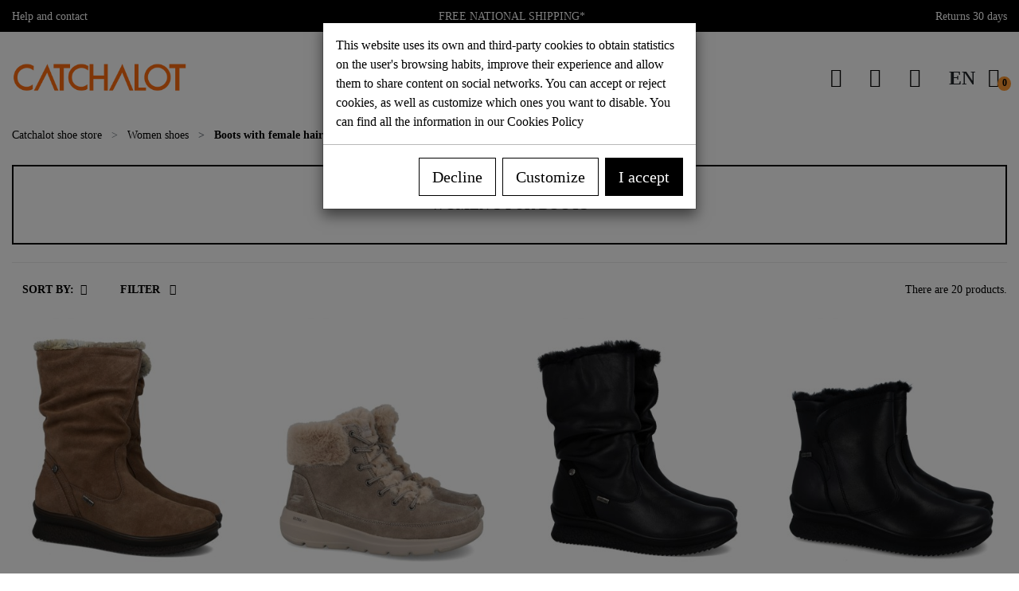

--- FILE ---
content_type: text/html; charset=utf-8
request_url: https://catchalot.es/en/1180-boots-with-female-hair
body_size: 25228
content:
<!doctype html>
<html lang="en">

  <head>
    
      
  <link rel="preconnect dns-prefetch" href="https://cdn.connectif.cloud">
<link rel="preconnect dns-prefetch" href="https://eu7-api.connectif.cloud">
<link rel="preconnect dns-prefetch" href="https://googleads.g.doubleclick.net">
<link rel="preconnect dns-prefetch" href="https://www.google.com">
<link rel="preconnect dns-prefetch" href="https://www.google.es">
<link rel="preconnect dns-prefetch" href="https://www.googletagmanager.com">
<link rel="preconnect dns-prefetch" href="https://region1.analytics.google.com">
<link rel="preconnect dns-prefetch" href="https://www.facebook.com">
<link rel="preconnect dns-prefetch" href="https://cdn.doofinder.com">
<link rel="preconnect dns-prefetch" href="https://eu1-layer.doofinder.com">
<link rel="preconnect dns-prefetch" href="wss://eu1-layer.doofinder.com">
<link rel="preload" href="/modules/catthemeconfig/views/fonts/poppins-v20-latin-regular.woff2" as="font" type="font/woff2" crossorigin>
<link rel="preload" href="/modules/catthemeconfig/views/fonts/poppins-v20-latin-700.woff2" as="font" type="font/woff2" crossorigin>


  <meta charset="utf-8">


  <meta http-equiv="x-ua-compatible" content="ie=edge">



  <title>Best Women&#039;s Fur Boots | Maximum Comfort</title>
  <meta name="description" content="Women&#039;s fur boots: Warmth and style for the coldest days. Soft linings and designs you&#039;ll fall in love with. Winter has never been so comfortable!">
  <meta name="keywords" content="Buy Boots with women&#039;s hair,Boots with women&#039;s hair at the best price">
        
      <link rel="canonical" href="https://catchalot.es/en/1180-boots-with-female-hair">
    
                                                                      <link rel="alternate" href="https://catchalot.es/es/1180-botas-con-pelo-mujer" hreflang="es">
                                              <link rel="alternate" href="https://catchalot.es/en/1180-boots-with-female-hair" hreflang="en">
              <link rel="alternate" href="https://catchalot.es/es/1180-botas-con-pelo-mujer" hreflang="x-default">
        
  
<meta property="og:title" content="Best Women&#039;s Fur Boots | Maximum Comfort"/>
<meta property="og:description" content="Women&#039;s fur boots: Warmth and style for the coldest days. Soft linings and designs you&#039;ll fall in love with. Winter has never been so comfortable!"/>
<meta property="og:type" content="website"/>
<meta property="og:url" content="https://catchalot.es/en/1180-boots-with-female-hair"/>
<meta property="og:site_name" content="Catchalot"/>

    <meta property="og:image" content="/img/catchalot-logo-icon.png"/>
<script type="application/ld+json">
{
    "@context" : "http://schema.org",
    "@type" : "Organization",
    "name" : "Catchalot",
    "sameAs": [
      "https://catchalot.es/",
      "https://www.instagram.com/catchalot_oficial/"
    ],
    "url" : "https://catchalot.es/en/",
    "logo" : {
        "@type":"ImageObject",
        "url":"/img/catchalot-logo-1619179467.jpg"
    },
    "address": {
        "@type": "PostalAddress",
        "streetAddress": "Calle San Francisco 24",
        "addressLocality": "Cádiz",
        "postalCode": "11004",
        "addressRegion": "Cádiz",
        "addressCountry":"ES"
    },
    "contactPoint": {
      "@type": "ContactPoint",
      "telephone": "+34-638136045",
      "contactType": "Customer Service",
      "availableLanguage": ["Spanish", "English"],
      "areaServed": "ES"
    }
}

</script>

<script type="application/ld+json">
{
    "@context":"http://schema.org",
    "@type":"WebPage",
    "isPartOf": {
        "@type":"WebSite",
        "url":  "https://catchalot.es/en/",
        "name": "Catchalot"
    },
    "name": "Best Women&#039;s Fur Boots | Maximum Comfort",
    "url":  "https://catchalot.es/en/1180-boots-with-female-hair"
}


</script>
<script type="application/ld+json">
    {
    "@context": "https://schema.org",
    "@type": "BreadcrumbList",
    "itemListElement": [
        {
    "@type": "ListItem",
    "position": 1,
    "name": "Catchalot shoe store",
    "item": "https://catchalot.es/en/"
    },        {
    "@type": "ListItem",
    "position": 2,
    "name": "Women shoes",
    "item": "https://catchalot.es/en/1063-women-shoes"
    },        {
    "@type": "ListItem",
    "position": 3,
    "name": "Boots with female hair",
    "item": "https://catchalot.es/en/1180-boots-with-female-hair"
    }    ]
    }
    </script>
    <script type="application/ld+json">
        {
            "@context":"https://schema.org",
            "@type":"ItemList",
            "name":"Best Women&#039;s Fur Boots | Maximum Comfort",
            "url":"https://catchalot.es/en/1180-boots-with-female-hair",
            "numberOfItems":12,
            "itemListElement":[
                              {
                    "@type":"ListItem",
                    "position":1,
                    "item":{
                      "@type":"Product",
                      "name": "Imac 856709. 7152. 017 Brown Boots with Fur",
                                            "image": ["https://media.catchalot.es/106975-large_default/imac-856709-7152-017-brown-boots-with-fur.jpg","https://media.catchalot.es/109937-large_default/imac-856709-7152-017-brown-boots-with-fur.jpg","https://media.catchalot.es/106976-large_default/imac-856709-7152-017-brown-boots-with-fur.jpg","https://media.catchalot.es/106977-large_default/imac-856709-7152-017-brown-boots-with-fur.jpg","https://media.catchalot.es/106978-large_default/imac-856709-7152-017-brown-boots-with-fur.jpg"],
                                          "offers": {
                                                  "@type": "AggregateOffer",
                           "lowPrice": 79.95,
                           "highPrice": 99.95,
                           "offerCount":9,
                                             "priceCurrency": "EUR"
                    },
                                            "aggregateRating": {
                            "@type": "AggregateRating",
                            "ratingValue": 5,
                            "reviewCount": 1
                        },
                                        "url":"https://catchalot.es/en/119247-imac-856709-7152-017-brown-boots-with-fur.html"
                    }
                },                              {
                    "@type":"ListItem",
                    "position":2,
                    "item":{
                      "@type":"Product",
                      "name": "Skechers Glacial ultra women ankle boots with fur",
                                            "image": ["https://media.catchalot.es/90983-large_default/skechers-glacial-ultra-women-s-flat-ankle-boots-with-fur.jpg","https://media.catchalot.es/109908-large_default/skechers-glacial-ultra-women-s-flat-ankle-boots-with-fur.jpg","https://media.catchalot.es/90984-large_default/skechers-glacial-ultra-women-s-flat-ankle-boots-with-fur.jpg","https://media.catchalot.es/90986-large_default/skechers-glacial-ultra-women-s-flat-ankle-boots-with-fur.jpg"],
                                          "offers": {
                                                  "@type": "AggregateOffer",
                           "lowPrice": 75,
                           "highPrice": 79.95,
                           "offerCount":12,
                                             "priceCurrency": "EUR"
                    },
                                            "aggregateRating": {
                            "@type": "AggregateRating",
                            "ratingValue": 3.7,
                            "reviewCount": 3
                        },
                                        "url":"https://catchalot.es/en/115880-skechers-glacial-ultra-women-s-flat-ankle-boots-with-fur.html"
                    }
                },                              {
                    "@type":"ListItem",
                    "position":3,
                    "item":{
                      "@type":"Product",
                      "name": "Imac 856708.1400.011 black leather boots",
                                            "image": ["https://media.catchalot.es/106935-large_default/imac-8567081400011-black-leather-boots.jpg","https://media.catchalot.es/109948-large_default/imac-8567081400011-black-leather-boots.jpg","https://media.catchalot.es/106936-large_default/imac-8567081400011-black-leather-boots.jpg","https://media.catchalot.es/106937-large_default/imac-8567081400011-black-leather-boots.jpg","https://media.catchalot.es/106938-large_default/imac-8567081400011-black-leather-boots.jpg"],
                                          "offers": {
                                                  "@type": "AggregateOffer",
                           "lowPrice": 89.95,
                           "highPrice": 105,
                           "offerCount":13,
                                             "priceCurrency": "EUR"
                    },
                                        "url":"https://catchalot.es/en/119237-imac-8567081400011-black-leather-boots.html"
                    }
                },                              {
                    "@type":"ListItem",
                    "position":4,
                    "item":{
                      "@type":"Product",
                      "name": "Imac fur lined ankle boots 656528",
                                            "image": ["https://media.catchalot.es/107665-large_default/imac-fur-lined-ankle-boots-656528.jpg","https://media.catchalot.es/107666-large_default/imac-fur-lined-ankle-boots-656528.jpg","https://media.catchalot.es/107667-large_default/imac-fur-lined-ankle-boots-656528.jpg","https://media.catchalot.es/107668-large_default/imac-fur-lined-ankle-boots-656528.jpg"],
                                          "offers": {
                                                  "@type": "AggregateOffer",
                           "lowPrice": 79.95,
                           "highPrice": 85,
                           "offerCount":7,
                                             "priceCurrency": "EUR"
                    },
                                            "aggregateRating": {
                            "@type": "AggregateRating",
                            "ratingValue": 5,
                            "reviewCount": 1
                        },
                                        "url":"https://catchalot.es/en/116063-imac-fur-lined-ankle-boots-656528.html"
                    }
                },                              {
                    "@type":"ListItem",
                    "position":5,
                    "item":{
                      "@type":"Product",
                      "name": "Imac 859009. 7181.017 fur-lined ankle boots",
                                            "image": ["https://media.catchalot.es/106939-large_default/imac-859009-7181017-fur-lined-ankle-boots.jpg","https://media.catchalot.es/106940-large_default/imac-859009-7181017-fur-lined-ankle-boots.jpg","https://media.catchalot.es/106941-large_default/imac-859009-7181017-fur-lined-ankle-boots.jpg","https://media.catchalot.es/106942-large_default/imac-859009-7181017-fur-lined-ankle-boots.jpg"],
                                          "offers": {
                                                  "@type": "AggregateOffer",
                           "lowPrice": 65,
                           "highPrice": 79.95,
                           "offerCount":8,
                                             "priceCurrency": "EUR"
                    },
                                        "url":"https://catchalot.es/en/119238-imac-859009-7181017-fur-lined-ankle-boots.html"
                    }
                },                              {
                    "@type":"ListItem",
                    "position":6,
                    "item":{
                      "@type":"Product",
                      "name": "Skechers 168045 Slip-Ins Relaxed Fit fur boots",
                                            "image": ["https://media.catchalot.es/106115-large_default/skechers-168045-slip-ins-relaxed-fit-fur-boots.jpg","https://media.catchalot.es/106116-large_default/skechers-168045-slip-ins-relaxed-fit-fur-boots.jpg","https://media.catchalot.es/106117-large_default/skechers-168045-slip-ins-relaxed-fit-fur-boots.jpg","https://media.catchalot.es/106118-large_default/skechers-168045-slip-ins-relaxed-fit-fur-boots.jpg"],
                                          "offers": {
                                                  "@type": "AggregateOffer",
                           "lowPrice": 89.95,
                           "highPrice": 99.95,
                           "offerCount":12,
                                             "priceCurrency": "EUR"
                    },
                                            "aggregateRating": {
                            "@type": "AggregateRating",
                            "ratingValue": 5,
                            "reviewCount": 1
                        },
                                        "url":"https://catchalot.es/en/119095-skechers-168045-slip-ins-relaxed-fit-fur-boots.html"
                    }
                },                              {
                    "@type":"ListItem",
                    "position":7,
                    "item":{
                      "@type":"Product",
                      "name": "Imac 857038.1400.011 Black Fur Ankle Boots",
                                            "image": ["https://media.catchalot.es/106963-large_default/imac-8570381400011-black-fur-ankle-boots.jpg","https://media.catchalot.es/106964-large_default/imac-8570381400011-black-fur-ankle-boots.jpg","https://media.catchalot.es/106965-large_default/imac-8570381400011-black-fur-ankle-boots.jpg","https://media.catchalot.es/106966-large_default/imac-8570381400011-black-fur-ankle-boots.jpg"],
                                          "offers": {
                                                  "@type": "AggregateOffer",
                           "lowPrice": 85,
                           "highPrice": 89.95,
                           "offerCount":10,
                                             "priceCurrency": "EUR"
                    },
                                        "url":"https://catchalot.es/en/119244-imac-8570381400011-black-fur-ankle-boots.html"
                    }
                },                              {
                    "@type":"ListItem",
                    "position":8,
                    "item":{
                      "@type":"Product",
                      "name": "Skechers On The Go - Glacial Ultra Fur Boots",
                                            "image": ["https://media.catchalot.es/106091-large_default/skechers-on-the-go-glacial-ultra-fur-boots.jpg","https://media.catchalot.es/106092-large_default/skechers-on-the-go-glacial-ultra-fur-boots.jpg","https://media.catchalot.es/106093-large_default/skechers-on-the-go-glacial-ultra-fur-boots.jpg","https://media.catchalot.es/106094-large_default/skechers-on-the-go-glacial-ultra-fur-boots.jpg"],
                                          "offers": {
                                                  "@type": "AggregateOffer",
                           "lowPrice": 75,
                           "highPrice": 84.95,
                           "offerCount":30,
                                             "priceCurrency": "EUR"
                    },
                                        "url":"https://catchalot.es/en/118959-skechers-on-the-go-glacial-ultra-fur-boots.html"
                    }
                },                              {
                    "@type":"ListItem",
                    "position":9,
                    "item":{
                      "@type":"Product",
                      "name": "Black Amarpies 29423 Ankle Boots with Warm Lining",
                                            "image": ["https://media.catchalot.es/107151-large_default/black-amarpies-29423-ankle-boots-with-warm-lining.jpg","https://media.catchalot.es/107152-large_default/black-amarpies-29423-ankle-boots-with-warm-lining.jpg","https://media.catchalot.es/107153-large_default/black-amarpies-29423-ankle-boots-with-warm-lining.jpg","https://media.catchalot.es/107154-large_default/black-amarpies-29423-ankle-boots-with-warm-lining.jpg"],
                                          "offers": {
                                                  "@type": "AggregateOffer",
                           "lowPrice": 39.95,
                           "highPrice": 54.95,
                           "offerCount":34,
                                             "priceCurrency": "EUR"
                    },
                                            "aggregateRating": {
                            "@type": "AggregateRating",
                            "ratingValue": 5,
                            "reviewCount": 1
                        },
                                        "url":"https://catchalot.es/en/119290-black-amarpies-29423-ankle-boots-with-warm-lining.html"
                    }
                },                              {
                    "@type":"ListItem",
                    "position":10,
                    "item":{
                      "@type":"Product",
                      "name": "Imac 856699 7152017 fur ankle boots with wedge",
                                            "image": ["https://media.catchalot.es/106903-large_default/imac-856699-7152017-fur-ankle-boots-with-wedge.jpg","https://media.catchalot.es/106904-large_default/imac-856699-7152017-fur-ankle-boots-with-wedge.jpg","https://media.catchalot.es/106905-large_default/imac-856699-7152017-fur-ankle-boots-with-wedge.jpg","https://media.catchalot.es/106906-large_default/imac-856699-7152017-fur-ankle-boots-with-wedge.jpg"],
                                          "offers": {
                                                  "@type": "AggregateOffer",
                           "lowPrice": 79.95,
                           "highPrice": 84.95,
                           "offerCount":6,
                                             "priceCurrency": "EUR"
                    },
                                            "aggregateRating": {
                            "@type": "AggregateRating",
                            "ratingValue": 5,
                            "reviewCount": 1
                        },
                                        "url":"https://catchalot.es/en/119229-imac-856699-7152017-fur-ankle-boots-with-wedge.html"
                    }
                },                              {
                    "@type":"ListItem",
                    "position":11,
                    "item":{
                      "@type":"Product",
                      "name": "Warm Amarpies 29423 Women&#039;s Wedge Shoes",
                                            "image": ["https://media.catchalot.es/107147-large_default/warm-amarpies-29423-women-s-wedge-shoes.jpg","https://media.catchalot.es/109868-large_default/warm-amarpies-29423-women-s-wedge-shoes.jpg","https://media.catchalot.es/107148-large_default/warm-amarpies-29423-women-s-wedge-shoes.jpg","https://media.catchalot.es/107149-large_default/warm-amarpies-29423-women-s-wedge-shoes.jpg","https://media.catchalot.es/107150-large_default/warm-amarpies-29423-women-s-wedge-shoes.jpg"],
                                          "offers": {
                                                  "@type": "AggregateOffer",
                           "lowPrice": 39.95,
                           "highPrice": 54.95,
                           "offerCount":31,
                                             "priceCurrency": "EUR"
                    },
                                        "url":"https://catchalot.es/en/119289-warm-amarpies-29423-women-s-wedge-shoes.html"
                    }
                },                              {
                    "@type":"ListItem",
                    "position":12,
                    "item":{
                      "@type":"Product",
                      "name": "Skechers 144202 OnThe Go Glacial Ultra ankle boots",
                                            "image": ["https://media.catchalot.es/106099-large_default/skechers-144202-onthe-go-glacial-ultra-ankle-boots.jpg","https://media.catchalot.es/106100-large_default/skechers-144202-onthe-go-glacial-ultra-ankle-boots.jpg","https://media.catchalot.es/106101-large_default/skechers-144202-onthe-go-glacial-ultra-ankle-boots.jpg","https://media.catchalot.es/106102-large_default/skechers-144202-onthe-go-glacial-ultra-ankle-boots.jpg"],
                                          "offers": {
                                                  "@type": "AggregateOffer",
                           "lowPrice": 69.95,
                           "highPrice": 79.95,
                           "offerCount":34,
                                             "priceCurrency": "EUR"
                    },
                                        "url":"https://catchalot.es/en/119091-skechers-144202-onthe-go-glacial-ultra-ankle-boots.html"
                    }
                }                          ]
        }
    </script>


                  

                                
                            <link rel="next" href="https://catchalot.es/en/1180-boots-with-female-hair?page=2">
        



  <meta name="viewport" content="width=device-width, initial-scale=1">



  <link rel="icon" type="image/vnd.microsoft.icon" href="/img/favicon.ico?1702980061">
  <link rel="shortcut icon" type="image/x-icon" href="/img/favicon.ico?1702980061">
  <link rel="apple-touch-icon" sizes="57x57" href="/apple-icon-57x57.png?1702980061">
  <link rel="apple-touch-icon" sizes="60x60" href="/apple-icon-60x60.png?1702980061">
  <link rel="apple-touch-icon" sizes="72x72" href="/apple-icon-72x72.png?1702980061">
  <link rel="apple-touch-icon" sizes="76x76" href="/apple-icon-76x76.png?1702980061">
  <link rel="apple-touch-icon" sizes="114x114" href="/apple-icon-114x114.png?1702980061">
  <link rel="apple-touch-icon" sizes="120x120" href="/apple-icon-120x120.png?1702980061">
  <link rel="apple-touch-icon" sizes="144x144" href="/apple-icon-144x144.png?1702980061">
  <link rel="apple-touch-icon" sizes="152x152" href="/apple-icon-152x152.png?1702980061">
  <link rel="apple-touch-icon" sizes="180x180" href="/apple-icon-180x180.png?1702980061">
  <link rel="icon" type="image/png" sizes="192x192" href="/android-icon-192x192.png?1702980061">
  <link rel="icon" type="image/png" sizes="32x32" href="/favicon-32x32.png?1702980061">
  <link rel="icon" type="image/png" sizes="96x96" href="/favicon-96x96.png?1702980061">
  <link rel="icon" type="image/png" sizes="16x16" href="/favicon-16x16.png?1702980061">
  <link rel="manifest" href="/manifest.json">
  <meta name="msapplication-TileColor" content="#ffffff">
  <meta name="msapplication-TileImage" content="/ms-icon-144x144.png">
  <meta name="theme-color" content="#ffffff">
  <meta name="apple-itunes-app" content="app-id=6468967219, app-argument='https://catchalot.es'">
  <link rel="mask-icon" href="/safari-pinned-tab.svg?1702980061" color="#ffffff">



    <link rel="stylesheet" href="https://catchalot.es/themes/catchspeed/assets/cache/theme-b93bee952.css" type="text/css" media="all">



  

  <script type="text/javascript">
        var added_to_wishlist = "The product was successfully added to your wishlist.";
        var alootconnect_token = "d824e74df90cbd45d6f161e3cbb2dd07";
        var baseDir = "https:\/\/catchalot.es\/";
        var df_currency = "EUR";
        var df_install_id = "d98203ca-1c95-41ce-8360-379c24fc8c79";
        var df_lang = "en-us";
        var df_region = "eu1";
        var error_send_email = "Please fill out the required fields.";
        var isLogged = false;
        var klCustomer = null;
        var lgcookieslaw_cookie_name = "__lglaw";
        var lgcookieslaw_cookie_v = 0;
        var lgcookieslaw_session_time = "31536000";
        var loggin_required = "You must be logged in to manage your wishlist";
        var myaccout_url = "https:\/\/catchalot.es\/en\/my-account";
        var mywishlist_url = "https:\/\/catchalot.es\/en\/module\/fieldblockwishlist\/mywishlist";
        var prestashop = {"cart":{"products":[],"totals":{"total":{"type":"total","label":"Total","amount":0,"value":"\u20ac0.00"},"total_including_tax":{"type":"total","label":"Total (tax incl.)","amount":0,"value":"\u20ac0.00"},"total_excluding_tax":{"type":"total","label":"Total (tax excl.)","amount":0,"value":"\u20ac0.00"}},"subtotals":{"products":{"type":"products","label":"Subtotal","amount":0,"value":"\u20ac0.00"},"discounts":null,"shipping":{"type":"shipping","label":"Shipping","amount":0,"value":"Free"},"tax":null},"products_count":0,"summary_string":"0 items","vouchers":{"allowed":1,"added":[]},"discounts":[],"minimalPurchase":0,"minimalPurchaseRequired":""},"currency":{"name":"Euro","iso_code":"EUR","iso_code_num":"978","sign":"\u20ac"},"customer":{"lastname":null,"firstname":null,"email":null,"birthday":null,"newsletter":null,"newsletter_date_add":null,"optin":null,"website":null,"company":null,"siret":null,"ape":null,"is_logged":false,"gender":{"type":null,"name":null},"addresses":[]},"language":{"name":"English (English)","iso_code":"en","locale":"en-US","language_code":"en-us","is_rtl":"0","date_format_lite":"m\/d\/Y","date_format_full":"m\/d\/Y H:i:s","id":5},"page":{"title":"","canonical":"https:\/\/catchalot.es\/en\/1180-boots-with-female-hair","meta":{"title":"Best Women's Fur Boots | Maximum Comfort","description":"Women's fur boots: Warmth and style for the coldest days. Soft linings and designs you'll fall in love with. Winter has never been so comfortable!","keywords":"Buy Boots with women's hair,Boots with women's hair at the best price","robots":"index"},"page_name":"category","body_classes":{"lang-en":true,"lang-rtl":false,"country-ES":true,"currency-EUR":true,"layout-full-width":true,"page-category":true,"tax-display-enabled":true,"category-id-1180":true,"category-Boots with female hair":true,"category-id-parent-1063":true,"category-depth-level-3":true},"admin_notifications":[]},"shop":{"name":"Catchalot","logo":"\/img\/catchalot-logo-1619179467.jpg","stores_icon":"\/img\/logo_stores.png","favicon":"\/img\/favicon.ico"},"urls":{"base_url":"https:\/\/catchalot.es\/","current_url":"https:\/\/catchalot.es\/en\/1180-boots-with-female-hair","shop_domain_url":"https:\/\/catchalot.es","img_ps_url":"https:\/\/media.catchalot.es\/img\/","img_cat_url":"https:\/\/media.catchalot.es\/img\/c\/","img_lang_url":"https:\/\/media.catchalot.es\/img\/l\/","img_prod_url":"https:\/\/media.catchalot.es\/img\/p\/","img_manu_url":"https:\/\/media.catchalot.es\/img\/m\/","img_sup_url":"https:\/\/media.catchalot.es\/img\/su\/","img_ship_url":"https:\/\/media.catchalot.es\/img\/s\/","img_store_url":"https:\/\/media.catchalot.es\/img\/st\/","img_col_url":"https:\/\/media.catchalot.es\/img\/co\/","img_url":"https:\/\/media.catchalot.es\/themes\/catchspeed\/assets\/img\/","css_url":"https:\/\/media.catchalot.es\/themes\/catchspeed\/assets\/css\/","js_url":"https:\/\/media.catchalot.es\/themes\/catchspeed\/assets\/js\/","pic_url":"https:\/\/media.catchalot.es\/upload\/","pages":{"address":"https:\/\/catchalot.es\/en\/address","addresses":"https:\/\/catchalot.es\/en\/addresses","authentication":"https:\/\/catchalot.es\/en\/login","cart":"https:\/\/catchalot.es\/en\/cart","category":"https:\/\/catchalot.es\/en\/index.php?controller=category","cms":"https:\/\/catchalot.es\/en\/index.php?controller=cms","contact":"https:\/\/catchalot.es\/en\/contact-us","discount":"https:\/\/catchalot.es\/en\/discount","guest_tracking":"https:\/\/catchalot.es\/en\/guest-tracking","history":"https:\/\/catchalot.es\/en\/order-history","identity":"https:\/\/catchalot.es\/en\/identity","index":"https:\/\/catchalot.es\/en\/","my_account":"https:\/\/catchalot.es\/en\/my-account","order_confirmation":"https:\/\/catchalot.es\/en\/order-confirmation","order_detail":"https:\/\/catchalot.es\/en\/index.php?controller=order-detail","order_follow":"https:\/\/catchalot.es\/en\/order-follow","order":"https:\/\/catchalot.es\/en\/order","order_return":"https:\/\/catchalot.es\/en\/index.php?controller=order-return","order_slip":"https:\/\/catchalot.es\/en\/credit-slip","pagenotfound":"https:\/\/catchalot.es\/en\/page-not-found","password":"https:\/\/catchalot.es\/en\/password-recovery","pdf_invoice":"https:\/\/catchalot.es\/en\/index.php?controller=pdf-invoice","pdf_order_return":"https:\/\/catchalot.es\/en\/index.php?controller=pdf-order-return","pdf_order_slip":"https:\/\/catchalot.es\/en\/index.php?controller=pdf-order-slip","prices_drop":"https:\/\/catchalot.es\/en\/index.php?controller=prices-drop","product":"https:\/\/catchalot.es\/en\/index.php?controller=product","search":"https:\/\/catchalot.es\/en\/search","sitemap":"https:\/\/catchalot.es\/en\/index.php?controller=sitemap","stores":"https:\/\/catchalot.es\/en\/stores","supplier":"https:\/\/catchalot.es\/en\/index.php?controller=supplier","register":"https:\/\/catchalot.es\/en\/login?create_account=1","order_login":"https:\/\/catchalot.es\/en\/order?login=1"},"alternative_langs":{"es":"https:\/\/catchalot.es\/es\/1180-botas-con-pelo-mujer","en-us":"https:\/\/catchalot.es\/en\/1180-boots-with-female-hair"},"theme_assets":"\/themes\/catchspeed\/assets\/","actions":{"logout":"https:\/\/catchalot.es\/en\/?mylogout="},"no_picture_image":{"bySize":{"small_default":{"url":"https:\/\/media.catchalot.es\/img\/p\/en-default-small_default.jpg","width":80,"height":98},"cart_default":{"url":"https:\/\/media.catchalot.es\/img\/p\/en-default-cart_default.jpg","width":125,"height":153},"pdt_188":{"url":"https:\/\/media.catchalot.es\/img\/p\/en-default-pdt_188.jpg","width":188,"height":230},"home_default":{"url":"https:\/\/media.catchalot.es\/img\/p\/en-default-home_default.jpg","width":360,"height":440},"medium_default":{"url":"https:\/\/media.catchalot.es\/img\/p\/en-default-medium_default.jpg","width":452,"height":552},"pdt_640":{"url":"https:\/\/media.catchalot.es\/img\/p\/en-default-pdt_640.jpg","width":640,"height":782},"large_default":{"url":"https:\/\/media.catchalot.es\/img\/p\/en-default-large_default.jpg","width":840,"height":1026}},"small":{"url":"https:\/\/media.catchalot.es\/img\/p\/en-default-small_default.jpg","width":80,"height":98},"medium":{"url":"https:\/\/media.catchalot.es\/img\/p\/en-default-home_default.jpg","width":360,"height":440},"large":{"url":"https:\/\/media.catchalot.es\/img\/p\/en-default-large_default.jpg","width":840,"height":1026},"legend":""}},"configuration":{"display_taxes_label":true,"display_prices_tax_incl":true,"is_catalog":false,"show_prices":true,"opt_in":{"partner":true},"quantity_discount":{"type":"price","label":"Price"},"voucher_enabled":1,"return_enabled":1},"field_required":[],"breadcrumb":{"links":[{"title":"Catchalot shoe store","url":"https:\/\/catchalot.es\/en\/"},{"title":"Women shoes","url":"https:\/\/catchalot.es\/en\/1063-women-shoes"},{"title":"Boots with female hair","url":"https:\/\/catchalot.es\/en\/1180-boots-with-female-hair"}],"count":3},"link":{"protocol_link":"https:\/\/","protocol_content":"https:\/\/"},"time":1770050530,"static_token":"59c98a3b2129823895270fe237666459","token":"91318f9f7951076bb3d6b4434371f57b","modules":{"catfreeshipping":{"cat_fs_flag_active":"1","cat_fs_min_total":"80"}}};
        var static_token = "59c98a3b2129823895270fe237666459";
        var success_send_email = "Send email successfully.";
        var wishlistProductsIds = "";
        var wishlist_button = "Go to my wishlist!";
        var wishlist_button_login = "Go to Login!";
        var wishlist_title_error = "Warning!";
        var wishlist_title_success = "My wishlist updated!";
      </script>



  <meta name="smartbanner:disable-positioning" content="true">
<meta name="smartbanner:api" content="true">
<meta name="smartbanner:title" content="Catchalot">
<meta name="smartbanner:author" content="catchalot.es">
<meta name="smartbanner:price" content="FREE">
<meta name="smartbanner:price-suffix-apple" content=" - App Store">
<meta name="smartbanner:price-suffix-google" content=" - Google Play">
<meta name="smartbanner:icon-apple" content="https://catchalot.es/img/apple-touch-icon-144x144.png">
<meta name="smartbanner:icon-google" content="https://catchalot.es/img/android-icon-144x144.png">
<meta name="smartbanner:button" content="View">
<meta name="smartbanner:button-url-apple" content="https://apps.apple.com/app/catchalot/id6468967219">
<meta name="smartbanner:button-url-google" content="https://play.google.com/store/apps/details?id=es.catchalot.app">
<meta name="smartbanner:enabled-platforms" content="android,ios">
<meta name="smartbanner:close-label" content="Close">
<meta name="smartbanner:hide-ttl" content="31536000000">
<meta name="smartbanner:hide-path" content="/">
<script type="text/javascript" async>
    (function() {
        let isConnectifInitialized = false;

        function getConnectifCartFromAjax(ajaxCart) {
            const connectifCart = {
                cartId: ajaxCart.cn_cart_id?.toString(),
                totalPrice: +ajaxCart.cn_total_price,
                totalQuantity: +ajaxCart.cn_total_quantity,
                products: ajaxCart.cn_products.map(mapFromCartItem)
            };
            return connectifCart;
        }

        function mapFromCartItem(cartItem) {
            const productBasketItem = {
                productDetailUrl: cartItem.url?.toString(),
                productId: cartItem.product_id?.toString(),
                name: cartItem.name?.toString(),
                description: cartItem.description,
                imageUrl: cartItem.image_url,
                unitPrice: +cartItem.unit_price,
                availability: cartItem.availability,
                brand: cartItem.brand,
                unitPriceOriginal: cartItem.unit_price_original,
                unitPriceWithoutVAT: cartItem.unit_price_without_vat,
                discountedPercentage: cartItem.discounted_percentage,
                discountedAmount: cartItem.discounted_amount,
                quantity: +cartItem.quantity,
                price: +cartItem.price,
                publishedAt: cartItem.published_at,
                categories: cartItem.categories,
                relatedExternalProductIds: cartItem.relatedProductsArray,
                tags: cartItem.tagsArray
            };
            return productBasketItem;
        }


        function onConnectifStarted() {
            isConnectifInitialized = true;
            if (typeof prestashop !== 'undefined') {
                prestashop.on(
                    'updateCart',
                    function(event) {
                        var baseUrl = '';
                                                    baseUrl = 'https://catchalot.es/';
                                                $.ajax({
                            type: 'GET',
                            url: baseUrl + 'modules/connectif/cn-cart-ajax.php' + '?retrieve_cart=1',
                            success: function(ajaxCart) {
                                if (!ajaxCart) {
                                    return;
                                }

                                const cnCart = JSON.parse(ajaxCart);
                                if (cnCart.cn_cart_exist) {
                                    const cart = getConnectifCartFromAjax(cnCart);
                                    window.connectif.managed.sendEvents([], { cart });
                                }
                            }
                        });
                    }
                );
            }
        }

        if (window.connectif?.managed) {
            onConnectifStarted();
        } else {
            document.addEventListener(
                'connectif.managed.initialized',
                onConnectifStarted
            );
        }
    })();
</script><!-- Connectif tracking code -->
<script type="text/javascript" async>
    var _cnid = "d16c9364-26f5-4669-a78c-707804be9194";
    (function(w, r, a, cn, s) {
            
                w['ConnectifObject'] = r;
                w[r] = w[r] || function () {( w[r].q = w[r].q || [] ).push(arguments)};
                cn = document.createElement('script');
                cn.type = 'text/javascript';
                cn.async = true;
                cn.src = a;
                cn.id = '__cn_client_script_' + _cnid;
                s = document.getElementsByTagName('script')[0];
                s.parentNode.insertBefore(cn, s);
            
            })(window, 'cn', 'https://cdn.connectif.cloud/eu7/client-script/' + 'd16c9364-26f5-4669-a78c-707804be9194');
</script>
<!-- end Connectif tracking code -->        <script >
        
        (function(w,d,s,l,i){w[l]=w[l]||[];w[l].push({'gtm.start':
        new Date().getTime(),event:'gtm.js'});var f=d.getElementsByTagName(s)[0],
        j=d.createElement(s),dl=l!='dataLayer'?'&l='+l:'';j.async=true;j.src=
        'https://www.googletagmanager.com/gtm.js?id='+i+dl;f.parentNode.insertBefore(j,f);
        })(window,document,'script','dataLayer','GTM-P4ZQ7GZC');
        window.gtagTrackingEvent = (event_name, event_datas) => {
            window.dataLayer = window.dataLayer || [];
            dataLayer.push({ ecommerce: null });
            dataLayer.push({
              event: event_name,
              ecommerce: event_datas
            });
            return false;
        }
        
    </script>



    
  </head>

  <body id="category" class="lang-en country-es currency-eur layout-full-width page-category tax-display-enabled category-id-1180 category-boots-with-female-hair category-id-parent-1063 category-depth-level-3">

    
      
    

    <main>
      
              

      <header id="header" class="l-header cat-t-all">
        
          
    <div class="header-banner">
        
    </div>



    <div class="header-nav ">
        <div class="header-nav__container container d--flex-between">
                        <div id="catbannerhook-displayNav1-0" class="catbannerhook displayNav1 header-nav__block" data-hook="displayNav1"><div id="_desktop_contact_link" class="header-nav__block visible--desktop"><a href="/en/content/category/2-support" class="js-top-menu-bottom__link link-nav font-weight-normal" rel="”nofollow”"><span class="visible--mobile"><i class="cat-icon cat-icon-help"></i></span>Help and contact</a></div></div>
            <div id="catbannerhook-displayNav1-1" class="catbannerhook displayNav1 header-nav__block" data-hook="displayNav1"><div id="promo_info" class="header-nav__block"><a class="js-top-menu-bottom__link  link-nav font-weight-normal text-uppercase mb-0" href="/en/content/25-shipping-costs" title="Free national shipping from €59*" rel="”nofollow”">Free national shipping*</a></div></div>
            <div id="catbannerhook-displayNav1-2" class="catbannerhook displayNav1 header-nav__block" data-hook="displayNav1"><div id="_desktop_delivery_info" class="header-nav__block visible--desktop">
<p class="js-top-menu-bottom__link font-weight-normal link-nav js-link-href mb-0" content="/en/content/4-returns-exchanges"><span class="visible--mobile"><i class="cat-icon cat-icon-angle-circle-right"></i></span>Returns 30 days</p>
</div></div>
    
        </div>
    </div>



    <div class="header-top">
        <div class="header-top__top d--flex-between container">
            <button class="visible--mobile btn wf-menu-btn" id="menu-icon" aria-label="Menu">
                <i class="cat-icon cat-icon-menu-burger d-inline"></i>
            </button>
            <a href="https://catchalot.es/" class="header__logo header-top__col">
                <img class="logo img-fluid" srcset="/img/catchalot-logo-large.png 990w, /img/catchalot-logo-large.png 991w" sizes="(max-width: 991px) 179px, 991px" src="/img/catchalot-logo-1619179467.jpg" alt="Catchalot" width="223" height="44">
            </a>
            <div class="header-top__display">
                            <div id="_desktop_top_menu" class="catbannerhook DisplayTop menu visible--desktop" data-hook="DisplayTop" role="navigation" aria-label="Main"><ul class="menu-top h-100" id="top-menu" data-depth="0">
<li class="h-100 menu__item--0 category menu__item menu__item--top" id="category-1063-top" aria-haspopup="true" aria-expanded="false" aria-owns="top_sub_menu_1063_top" aria-controls="top_sub_menu_1063_top">
<div class="menu__item-header"><a class="d-md-flex w-100 h-100 menu__item-link--top menu__item-link--hassubmenu" href="/en/1063-women-shoes" data-depth="0"> <span>Women</span> </a> <span class="wf-flex visible--mobile"> <span data-target="#top_sub_menu_1063_top" data-toggle="collapse" class="navbar-toggler icon-collapse"> <i class="cat-icon menu__collapseicon cat-icon-add"></i> </span> </span></div>
<div class="menu-sub clearfix collapse" data-collapse-hide-mobile="" id="top_sub_menu_1063_top" role="group" aria-labelledby="category-1063-top" aria-expanded="false" aria-hidden="true">
<div class="menu-sub__content row">
<ul class="menu-sub__list col-12 col-lg-2" data-depth="1">
<li class="menu__item--1 category menu__item menu__item--sub p-0" id="category-1086" aria-haspopup="true" aria-expanded="false" aria-owns="top_sub_menu_1086" aria-controls="top_sub_menu_1086">
<div class="menu__item-header"><a class="d-md-flex w-100 menu__item-link--sub menu__item-link--1 menu__item-link--hassubmenu" href="/en/1086-womens-boots" data-depth="1" title="womens boots"><span><strong>Boots</strong></span></a> <span class="wf-flex visible--mobile"> <span data-target="#top_sub_menu_1086" data-toggle="collapse" class="navbar-toggler icon-collapse"> <i class="cat-icon menu__collapseicon cat-icon-add"></i> </span> </span></div>
<div class="clearfix collapse show" data-collapse-hide-mobile="" id="top_sub_menu_1086" role="group" aria-labelledby="category-1086" aria-expanded="false" aria-hidden="true">
<ul class="menu-sub__list menu-sub__list--2" data-depth="2">
<li class="h-100 menu__item--2 category menu__item menu__item--sub" id="category-1182"><a class="d-md-flex w-100 h-100 menu__item-link--sub menu__item-link--2 menu__item-link--nosubmenu" href="/en/1182-women-s-high-boots" data-depth="1" title="Women high boots"><span>High boots</span> </a></li>
<li class="h-100 menu__item--2 category menu__item menu__item--sub" id="category-bts-cmds"><a class="d-md-flex w-100 h-100 menu__item-link--sub menu__item-link--2 menu__item-link--nosubmenu" href="/en/comfortable-womens-boots" data-depth="1" title="Women comfortoable boots"><span>Comfortable boots</span></a></li>
<li class="h-100 menu__item--2 category menu__item menu__item--sub" id="category-1312"><a class="d-md-flex w-100 h-100 menu__item-link--sub menu__item-link--2 menu__item-link--nosubmenu" href="/en/1312-cowboy-women-s-boots" data-depth="1" title="Women cowboy boots"><span>Cowboy boots</span></a></li>
<li class="h-100 menu__item--2 category menu__item menu__item--sub" id="category-bts-mrrns"><a class="d-md-flex w-100 h-100 menu__item-link--sub menu__item-link--2 menu__item-link--nosubmenu" href="/en/brown-boots-women" data-depth="1" title="Women brown boots"><span>Brown boots</span></a></li>
<li class="h-100 menu__item--2 category menu__item menu__item--sub" id="category-1183"><a class="d-md-flex w-100 h-100 menu__item-link--sub menu__item-link--2 menu__item-link--nosubmenu" href="/en/1183-women-s-military-boots" data-depth="1" title="Women military boots"><span>Military boots</span></a></li>
<li class="h-100 menu__item--2 category menu__item menu__item--sub" id="category-bts-ngrs"><a class="d-md-flex w-100 h-100 menu__item-link--sub menu__item-link--2 menu__item-link--nosubmenu" href="/en/black-boots-women" data-depth="1" title="Women black boots"><span>Black boots</span></a></li>
<li class="h-100 menu__item--2 category menu__item menu__item--sub" id="category-1179"><a class="d-md-flex w-100 h-100 menu__item-link--sub menu__item-link--2 menu__item-link--nosubmenu" href="/en/1179-women-s-flat-boots" data-depth="1" title="Women flat boots"><span>Flat boots</span></a></li>
<li class="h-100 menu__item--2 category menu__item menu__item--sub" id="category-bts-tcn"><a class="d-md-flex w-100 h-100 menu__item-link--sub menu__item-link--2 menu__item-link--nosubmenu" href="/en/womens-heel-boots" data-depth="1" title="Women high heel boots"><span>High heel boots</span> </a></li>
</ul>
</div>
</li>
</ul>
<ul class="menu-sub__list col-12 col-lg-2" data-depth="1">
<li class="menu__item--1 category menu__item menu__item--sub p-0" id="category-1091" aria-haspopup="true" aria-expanded="false" aria-owns="top_sub_menu_1091" aria-controls="top_sub_menu_1091">
<div class="menu__item-header"><a class="d-md-flex w-100 menu__item-link--sub menu__item-link--1 menu__item-link--hassubmenu" href="/en/1091-womens-booties" data-depth="1" title="Women booties"><span><strong>Booties</strong></span></a> <span class="wf-flex visible--mobile"> <span data-target="#top_sub_menu_1091" data-toggle="collapse" class="navbar-toggler icon-collapse"> <i class="cat-icon menu__collapseicon cat-icon-add"></i> </span> </span></div>
<div class="clearfix collapse show" data-collapse-hide-mobile="" id="top_sub_menu_1091" role="group" aria-labelledby="category-1091" aria-expanded="false" aria-hidden="true">
<ul class="menu-sub__list menu-sub__list--2" data-depth="2">
<li class="h-100 menu__item--2 category menu__item menu__item--sub" id="category-1918"><a class="d-md-flex w-100 h-100 menu__item-link--sub menu__item-link--2 menu__item-link--nosubmenu" href="/en/1918-womens-chelsea-ankle-boots" data-depth="1" title="Women chelsea ankle boots"><span>Chelsea ankle boots</span></a></li>
<li class="h-100 menu__item--2 category menu__item menu__item--sub" id="category-btns-cn-crdns"><a class="d-md-flex w-100 h-100 menu__item-link--sub menu__item-link--2 menu__item-link--nosubmenu" href="/en/womens-lace-up-ankle-boots" data-depth="1" title="Women lace up ankle boots"><span>Lace up ankle boots</span></a></li>
<li class="h-100 menu__item--2 category menu__item menu__item--sub" id="category-1914"><a class="d-md-flex w-100 h-100 menu__item-link--sub menu__item-link--2 menu__item-link--nosubmenu" href="/en/1914-womens-cowboy-ankle-boots" data-depth="1" title="Women cowboy ankle boots"><span>Cowboy ankle boots</span></a></li>
<li class="h-100 menu__item--2 category menu__item menu__item--sub" id="category-1696"><a class="d-md-flex w-100 h-100 menu__item-link--sub menu__item-link--2 menu__item-link--nosubmenu" href="/en/1696-women-s-wedge-ankle-boots" data-depth="1" title="Women wedge ankle boots"><span>Wedge ankle boots</span></a></li>
<li class="h-100 menu__item--2 category menu__item menu__item--sub" id="category-btns-mrrns"><a class="d-md-flex w-100 h-100 menu__item-link--sub menu__item-link--2 menu__item-link--nosubmenu" href="/en/brown-womens-ankle-boots" data-depth="1" title="Women brown ankle boots"><span>Brown ankle boots</span></a></li>
<li class="h-100 menu__item--2 category menu__item menu__item--sub" id="category-1917"><a class="d-md-flex w-100 h-100 menu__item-link--sub menu__item-link--2 menu__item-link--nosubmenu" href="/en/1917-womens-military-ankle-boots" data-depth="1" title="Women military ankle boots"><span>Military ankle boots</span> </a></li>
<li class="h-100 menu__item--2 category menu__item menu__item--sub" id="category-btns-ngrs"><a class="d-md-flex w-100 h-100 menu__item-link--sub menu__item-link--2 menu__item-link--nosubmenu" href="/en/black-womens-ankle-boots" data-depth="1" title="Women black ankle boot"><span>Black ankle boots</span></a></li>
<li class="h-100 menu__item--2 category menu__item menu__item--sub" id="category-1623"><a class="d-md-flex w-100 h-100 menu__item-link--sub menu__item-link--2 menu__item-link--nosubmenu" href="/en/1623-women-s-flat-ankle-boots" data-depth="1" title="Women flat ankle boots"><span>Flat ankle boots</span></a></li>
<li class="h-100 menu__item--2 category menu__item menu__item--sub" id="category-btns-pltfrm"><a class="d-md-flex w-100 h-100 menu__item-link--sub menu__item-link--2 menu__item-link--nosubmenu" href="/en/womens-platform-ankle-boots" data-depth="1" title="women platform ankle boots"><span>Platform ankle boots</span></a></li>
<li class="h-100 menu__item--2 category menu__item menu__item--sub" id="category-btns-srrj"><a class="d-md-flex w-100 h-100 menu__item-link--sub menu__item-link--2 menu__item-link--nosubmenu" href="/en/womens-suede-ankle-boots" data-depth="1" title="Women suede ankle boots"><span>Suede ankle boots</span></a></li>
<li class="h-100 menu__item--2 category menu__item menu__item--sub" id="category-btns-tcn"><a class="d-md-flex w-100 h-100 menu__item-link--sub menu__item-link--2 menu__item-link--nosubmenu" href="/en/1625-women-s-high-heeled-ankle-boots" data-depth="1" title="Women high heeled ankle boots"><span>High heeled ankle boots</span></a></li>
</ul>
</div>
</li>
</ul>
<ul class="menu-sub__list col-12 col-lg-2" data-depth="1">
<li class="menu__item--1 category menu__item menu__item--sub p-0" id="category-1251" aria-haspopup="true" aria-expanded="false" aria-owns="top_sub_menu_1251" aria-controls="top_sub_menu_1251">
<div class="menu__item-header"><a class="d-md-flex w-100 menu__item-link--sub menu__item-link--1 menu__item-link--hassubmenu" href="/en/1251-womens-sneakers-and-sports" data-depth="1" title="Women sneakers and sports"><span><strong>Sneakers and sports</strong></span></a> <span class="wf-flex visible--mobile"> <span data-target="#top_sub_menu_1251" data-toggle="collapse" class="navbar-toggler icon-collapse"> <i class="cat-icon menu__collapseicon cat-icon-add"></i> </span> </span></div>
<div class="clearfix collapse show" data-collapse-hide-mobile="" id="top_sub_menu_1251" role="group" aria-labelledby="category-1251" aria-expanded="false" aria-hidden="true">
<ul class="menu-sub__list menu-sub__list--2" data-depth="2">
<li class="h-100 menu__item--2 category menu__item menu__item--sub" id="category-wht-snkr"><a class="d-md-flex w-100 h-100 menu__item-link--sub menu__item-link--2 menu__item-link--nosubmenu" href="/en/white-sneakers-woman" data-depth="1" title="Women white sneakers"><span>White Sneakers</span> </a></li>
<li class="h-100 menu__item--2 category menu__item menu__item--sub" id="category-scas"><a class="d-md-flex w-100 h-100 menu__item-link--sub menu__item-link--2 menu__item-link--nosubmenu" href="/en/women-casual-sneakers" data-depth="1" title="Women casual sneakers"><span>Casual Sneakers</span> </a></li>
<li class="h-100 menu__item--2 category menu__item menu__item--sub" id="category-cnftb-snk"><a class="d-md-flex w-100 h-100 menu__item-link--sub menu__item-link--2 menu__item-link--nosubmenu" href="/en/comfortable-woman-sneakers" data-depth="1" title="Women comfortable sneakers"><span>Comfortable Sneakers</span> </a></li>
<li class="h-100 menu__item--2 category menu__item menu__item--sub" id="category-1252"><a class="d-md-flex w-100 h-100 menu__item-link--sub menu__item-link--2 menu__item-link--nosubmenu" href="/en/1252-womens-sports" data-depth="1" title="Women sport shoes"><span>Sport shoes</span></a></li>
<li class="h-100 menu__item--2 category menu__item menu__item--sub" id="category-1313"><a class="d-md-flex w-100 h-100 menu__item-link--sub menu__item-link--2 menu__item-link--nosubmenu" href="/en/1313-women-s-canvas-shoes" data-depth="1" title="Women canvas shoes"><span>Canvas shoes</span></a></li>
<li class="h-100 menu__item--2 category menu__item menu__item--sub" id="category-1572"><a class="d-md-flex w-100 h-100 menu__item-link--sub menu__item-link--2 menu__item-link--nosubmenu" href="/en/1572-platform-shoes" data-depth="1" title="Women platform shoes"><span>Platform shoes</span></a></li>
<li class="h-100 menu__item--2 category menu__item menu__item--sub" id="category-1254"><a class="d-md-flex w-100 h-100 menu__item-link--sub menu__item-link--2 menu__item-link--nosubmenu" href="/en/1254-womens-sneakers" data-depth="1" title="Women sneakers"><span>Sneakers</span></a></li>
</ul>
</div>
</li>
</ul>
<ul class="menu-sub__list col-12 col-lg-2" data-depth="1">
<li class="menu__item--1 category menu__item menu__item--sub p-0" id="category-1224"><a class="d-md-flex w-100 h-100 menu__item-link--sub menu__item-link--1 menu__item-link--nosubmenu" href="/en/1224-womens-espadrilles" data-depth="1" title="Women's espadrilles"> <span><strong>Espadrilles</strong></span></a></li>
<li class="menu__item--1 category menu__item menu__item--sub p-0" id="category-1107"><a class="d-md-flex w-100 h-100 menu__item-link--sub menu__item-link--1 menu__item-link--nosubmenu" href="/en/1107-womens-ballerinas-shoes" data-depth="1" title="Women's ballerinas"> <span><strong>Ballerinas</strong></span></a></li>
<li class="menu__item--1 category menu__item menu__item--sub p-0" id="category-2048"><a class="d-md-flex w-100 h-100 menu__item-link--sub menu__item-link--1 menu__item-link--nosubmenu" href="/en/2048-barefoot-women" data-depth="1" title="Women's barefoot"> <span><strong>Barefoot</strong></span></a></li>
<li class="menu__item--1 category menu__item menu__item--sub p-0" id="category-1088"><a class="d-md-flex w-100 h-100 menu__item-link--sub menu__item-link--1 menu__item-link--nosubmenu" href="/en/1088-womens-moccasins" data-depth="1" title="Women's moccasins"> <span><strong>Moccasins</strong></span></a></li>
<li class="menu__item--1 category menu__item menu__item--sub p-0" id="category-1109"><a class="d-md-flex w-100 h-100 menu__item-link--sub menu__item-link--1 menu__item-link--nosubmenu" href="/en/1109-womens-merceditas" data-depth="1" title="Women's mary jane"> <span><strong>Mary Jane</strong></span></a></li>
<li class="menu__item--1 category menu__item menu__item--sub p-0" id="category-1185"><a class="d-md-flex w-100 h-100 menu__item-link--sub menu__item-link--1 menu__item-link--nosubmenu" href="/en/1185-womens-sandals" data-depth="1" title="women's sandals"> <span><strong>Sandals</strong></span></a></li>
<li class="menu__item--1 category menu__item menu__item--sub p-0" id="category-1080"><a class="d-md-flex w-100 h-100 menu__item-link--sub menu__item-link--1 menu__item-link--nosubmenu" href="/en/1080-womens-house-slippers" data-depth="1" title="Women's house slippers"> <span><strong>House slippers</strong></span></a></li>
<li class="menu__item--1 category menu__item menu__item--sub p-0" id="category-1231"><a class="d-md-flex w-100 h-100 menu__item-link--sub menu__item-link--1 menu__item-link--nosubmenu" href="/en/1231-womens-casual-shoes" data-depth="1" title="Women's casual shoes"> <span><strong>Casual shoes</strong></span></a></li>
<li class="menu__item--1 category menu__item menu__item--sub p-0" id="category-1209"><a class="d-md-flex w-100 h-100 menu__item-link--sub menu__item-link--1 menu__item-link--nosubmenu" href="/en/1209-womens-dress-shoes" data-depth="1" title="Women's party shoes"> <span><strong>Party shoes</strong></span></a></li>
<li class="menu__item--1 category menu__item menu__item--sub p-0" id="category-1193"><a class="d-md-flex w-100 h-100 menu__item-link--sub menu__item-link--1 menu__item-link--nosubmenu" href="/en/1193-womens-flat-shoes" data-depth="1" title="Women's flat shoes"> <span><strong>Flat shoes</strong></span></a></li>
<li class="menu__item--1 category menu__item menu__item--sub p-0" id="category-1194"><a class="d-md-flex w-100 h-100 menu__item-link--sub menu__item-link--1 menu__item-link--nosubmenu" href="/en/1194-womens-high-heeled-shoes" data-depth="1" title="Women's high heeled shoes"> <span><strong>High heeled shoes</strong></span></a></li>
<li class="menu__item--1 category menu__item menu__item--sub p-0" id="category-1388"><a class="d-md-flex w-100 h-100 menu__item-link--sub menu__item-link--1 menu__item-link--nosubmenu" href="/en/1388-bio-shoes" data-depth="1" title="Women's bio shoes"> <span class="text-success"><strong>Bio shoes</strong></span></a></li>
<li class="menu__item--1 category menu__item menu__item--sub p-0" id="category-1090"><a class="d-md-flex w-100 h-100 menu__item-link--sub menu__item-link--1 menu__item-link--nosubmenu" href="/en/1090-womens-court-shoes" data-depth="1" title="Women's court shoes"> <span><strong>Court shoes</strong></span></a></li>
<li class="menu__item--1 category menu__item menu__item--sub p-0" id="category-1223"><a class="d-md-flex w-100 h-100 menu__item-link--sub menu__item-link--1 menu__item-link--nosubmenu" href="/en/1223-womens-clogs" data-depth="1" title="Women's clog shoes"> <span><strong>Clogs</strong></span></a></li>
<li class="menu__item--1 category menu__item menu__item--sub p-0" id="category-1363"><a class="d-md-flex w-100 h-100 menu__item-link--sub menu__item-link--1 menu__item-link--nosubmenu" href="/en/1363-women-s-shoes-large-sizes" data-depth="1" title="Women's shoes for large sizes"> <span><strong>large sizes</strong></span></a></li>
</ul>
<ul class="menu-sub__list col-12 col-lg-2" data-depth="1">
<li class="menu__item--1 category menu__item menu__item--sub p-0" id="category-1272" aria-haspopup="true" aria-expanded="false" aria-owns="top_sub_menu_1272" aria-controls="top_sub_menu_1272">
<div class="menu__item-header"><a class="d-md-flex w-100 menu__item-link--sub menu__item-link--1 menu__item-link--hassubmenu" href="/en/1272-women-bags" data-depth="1" title="Women bags"><span><strong>Bags</strong></span></a> <span class="wf-flex visible--mobile"> <span data-target="#top_sub_menu_1272" data-toggle="collapse" class="navbar-toggler icon-collapse"> <i class="cat-icon menu__collapseicon cat-icon-add"></i> </span> </span></div>
<div class="clearfix collapse show" data-collapse-hide-mobile="" id="top_sub_menu_1272" role="group" aria-labelledby="category-1272" aria-expanded="false" aria-hidden="true">
<ul class="menu-sub__list menu-sub__list--2" data-depth="2">
<li class="h-100 menu__item--2 category menu__item menu__item--sub" id="category-1583"><a class="d-md-flex w-100 h-100 menu__item-link--sub menu__item-link--2 menu__item-link--nosubmenu" href="/en/1583-shoulder-bag" data-depth="1" title="Women shoulder bag"><span>Shoulder bag</span> </a></li>
<li class="h-100 menu__item--2 category menu__item menu__item--sub" id="category-1596"><a class="d-md-flex w-100 h-100 menu__item-link--sub menu__item-link--2 menu__item-link--nosubmenu" href="/en/1596-handbags" data-depth="1" title="Women handbag"><span>Handbag</span></a></li>
<li class="h-100 menu__item--2 category menu__item menu__item--sub" id="category-1585"><a class="d-md-flex w-100 h-100 menu__item-link--sub menu__item-link--2 menu__item-link--nosubmenu" href="/en/1585-bag-backpack" data-depth="1" title="Women bag backpack"><span>Bag backpack</span></a></li>
<li class="h-100 menu__item--2 category menu__item menu__item--sub" id="category-1584"><a class="d-md-flex w-100 h-100 menu__item-link--sub menu__item-link--2 menu__item-link--nosubmenu" href="/en/1584-shopper-bag" data-depth="1" title="Women shopper bag"><span>Shopper bag</span></a></li>
</ul>
</div>
</li>
</ul>
<ul class="menu-sub__list col-12 col-lg-2" data-depth="1">
<li class="menu__item--1 category menu__item menu__item--sub p-0" id="category-1266"><a class="d-md-flex w-100 h-100 menu__item-link--sub menu__item-link--1 menu__item-link--nosubmenu" href="/en/1266-woman-s-accesories" data-depth="2" title="Woman accessories"> <span><strong>Accessories</strong></span></a></li>
<li class="menu__item--1 category menu__item menu__item--sub p-0" id="category-newc"><a class="d-md-flex w-100 h-100 menu__item-link--sub menu__item-link--1 menu__item-link--nosubmenu" href="/en/new-collection-woman-shoes" data-depth="2" title="New collection Woman shoes"> <span><strong>New collection</strong></span></a></li>
<li class="menu__item--1 category menu__item menu__item--sub p-0" id="category-gift"><a class="d-md-flex w-100 h-100 menu__item-link--sub menu__item-link--1 menu__item-link--nosubmenu" href="/en/content/12-gift-for-women-proposals-to-always-get-it-right" data-depth="2" title="Gift for woman, proposals to always get it right"> <span><strong>Gift ideas</strong></span></a></li>
<li class="menu__item--1 category menu__item menu__item--sub p-0" id="category-gift"><a class="d-md-flex w-100 h-100 menu__item-link--sub menu__item-link--1 menu__item-link--nosubmenu" href="/en/woman-online-only" data-depth="2" title="Woman shoes online only"> <span><strong>Online only</strong></span></a></li>
<li class="menu__item--1 category menu__item menu__item--sub p-0" id="brands-w" aria-haspopup="true" aria-expanded="false" aria-owns="top_sub_menu_bw" aria-controls="top_sub_menu_bw">
<div class="menu__item-header"><a class="d-md-flex w-100 menu__item-link--sub menu__item-link--1 menu__item-link--hassubmenu" href="/en/brands" data-depth="1" title="Women top brands"><span><strong>Top Brands</strong></span></a> <span class="wf-flex visible--mobile"> <span data-target="#top_sub_menu_bw" data-toggle="collapse" class="navbar-toggler icon-collapse"> <i class="cat-icon menu__collapseicon cat-icon-add"></i> </span> </span></div>
<div class="clearfix collapse show" data-collapse-hide-mobile="" id="top_sub_menu_bw" role="group" aria-labelledby="brands-w" aria-expanded="false" aria-hidden="true">
<ul class="menu-sub__list menu-sub__list--2" data-depth="2">
<li class="h-100 menu__item--2 category menu__item menu__item--sub" id="category-w-skechers"><a class="d-md-flex w-100 h-100 menu__item-link--sub menu__item-link--2 menu__item-link--nosubmenu" href="/en/skechers-womens-shoes" data-depth="1" title="Women shoes Skechers"><span>Skechers</span></a></li>
<li class="h-100 menu__item--2 category menu__item menu__item--sub" id="category-w-pikolinos"><a class="d-md-flex w-100 h-100 menu__item-link--sub menu__item-link--2 menu__item-link--nosubmenu" href="/en/pikolinos-womens-shoes" data-depth="1" title="Women shoes Pikolinos"><span>Pikolinos</span></a></li>
<li class="h-100 menu__item--2 category menu__item menu__item--sub" id="brand-w-fluchos"><a class="d-md-flex w-100 h-100 menu__item-link--sub menu__item-link--2 menu__item-link--nosubmenu" href="/en/fluchos-woman" data-depth="1" title="Women shoes Fluchos"><span>Fluchos</span></a></li>
<li class="h-100 menu__item--2 category menu__item menu__item--sub" id="brand-w-xti"><a class="d-md-flex w-100 h-100 menu__item-link--sub menu__item-link--2 menu__item-link--nosubmenu" href="/en/shoes-woman-xti" data-depth="1" title="Women shoes Xti"><span>Xti</span></a></li>
<li class="h-100 menu__item--2 category menu__item menu__item--sub" id="category-w-pitillos"><a class="d-md-flex w-100 h-100 menu__item-link--sub menu__item-link--2 menu__item-link--nosubmenu" href="/en/pitillos-womens-shoes" data-depth="1" title="Women shoes Pitillos"><span>Pitillos</span></a></li>
<li class="h-100 menu__item--2 category menu__item menu__item--sub" id="brand-w-259"><a class="d-md-flex w-100 h-100 menu__item-link--sub menu__item-link--2 menu__item-link--nosubmenu" href="/en/259_cetti" data-depth="1" title="Women shoes Cetti"><span>Cetti</span></a></li>
<li class="h-100 menu__item--2 category menu__item menu__item--sub" id="category-348"><a class="d-md-flex w-100 h-100 menu__item-link--sub menu__item-link--2 menu__item-link--nosubmenu" href="/en/348_desiree" data-depth="1" title="Women shoes Desireé"><span>Desireé</span></a></li>
</ul>
</div>
</li>
</ul>
</div>
</div>
</li>
<li class="h-100 menu__item--0 category menu__item menu__item--top" id="category-1065-top" aria-haspopup="true" aria-expanded="false" aria-owns="top_sub_menu_1065_top" aria-controls="top_sub_menu_1065_top">
<div class="menu__item-header"><a class="d-md-flex w-100 h-100 menu__item-link--top menu__item-link--hassubmenu" href="/en/1065-men-s-shoes" data-depth="0"><span>Men</span> </a> <span class="wf-flex visible--mobile"> <span data-target="#top_sub_menu_1065_top" data-toggle="collapse" class="navbar-toggler icon-collapse"> <i class="cat-icon menu__collapseicon cat-icon-add"></i> </span> </span></div>
<div class="menu-sub clearfix collapse" data-collapse-hide-mobile="" id="top_sub_menu_1065_top" role="group" aria-labelledby="category-1065-top" aria-expanded="false" aria-hidden="true">
<div class="menu-sub__content row">
<ul class="menu-sub__list col-12 col-lg-3" data-depth="1">
<li class="menu__item--1 category menu__item menu__item--sub p-0" id="category-1073" aria-haspopup="true" aria-expanded="false" aria-owns="top_sub_menu_1073" aria-controls="top_sub_menu_1073">
<div class="menu__item-header"><a class="d-md-flex w-100 menu__item-link--sub menu__item-link--1 menu__item-link--hassubmenu" href="/en/1073-mens-boots-and-booties" data-depth="1" title="mens boots and booties"><span><strong>Boots an booties</strong></span></a> <span class="wf-flex visible--mobile"> <span data-target="#top_sub_menu_1073" data-toggle="collapse" class="navbar-toggler icon-collapse"> <i class="cat-icon menu__collapseicon cat-icon-add"></i> </span> </span></div>
<div class="clearfix collapse show" data-collapse-hide-mobile="" id="top_sub_menu_1073" role="group" aria-labelledby="category-1073" aria-expanded="false" aria-hidden="true">
<ul class="menu-sub__list menu-sub__list--2" data-depth="2">
<li class="h-100 menu__item--2 category menu__item menu__item--sub" id="category-1554"><a class="d-md-flex w-100 h-100 menu__item-link--sub menu__item-link--2 menu__item-link--nosubmenu" href="/en/1554-men-s-camperas-boots" data-depth="1" title="Men cowboy boots"> <span>Country boots</span></a></li>
<li class="h-100 menu__item--2 category menu__item menu__item--sub" id="category-1555"><a class="d-md-flex w-100 h-100 menu__item-link--sub menu__item-link--2 menu__item-link--nosubmenu" href="/en/1555-men-s-lace-up-boots" data-depth="1" title="Men lace up boots"> <span>Lace up boots</span></a></li>
<li class="h-100 menu__item--2 category menu__item menu__item--sub" id="category-1557"><a class="d-md-flex w-100 h-100 menu__item-link--sub menu__item-link--2 menu__item-link--nosubmenu" href="/en/1557-men-s-military-boots" data-depth="1" title="men military boots"> <span>Military boots</span></a></li>
</ul>
</div>
</li>
</ul>
<ul class="menu-sub__list col-12 col-lg-3" data-depth="1">
<li class="menu__item--1 category menu__item menu__item--sub p-0" id="category-1246" aria-haspopup="true" aria-expanded="false" aria-owns="top_sub_menu_1246" aria-controls="top_sub_menu_1246">
<div class="menu__item-header"><a class="d-md-flex w-100 menu__item-link--sub menu__item-link--1 menu__item-link--hassubmenu" href="/en/1246-mens-sneakers-and-sports" data-depth="1" title="Men sneakers and sports"><span><strong>Sneakers and sports</strong></span></a> <span class="wf-flex visible--mobile"> <span data-target="#top_sub_menu_1246" data-toggle="collapse" class="navbar-toggler icon-collapse"> <i class="cat-icon menu__collapseicon cat-icon-add"></i> </span> </span></div>
<div class="clearfix collapse show" data-collapse-hide-mobile="" id="top_sub_menu_1246" role="group" aria-labelledby="category-1246" aria-expanded="false" aria-hidden="true">
<ul class="menu-sub__list menu-sub__list--2" data-depth="2">
<li class="h-100 menu__item--2 category menu__item menu__item--sub" id="category-1248"><a class="d-md-flex w-100 h-100 menu__item-link--sub menu__item-link--2 menu__item-link--nosubmenu" href="/en/1248-men-s-sports" data-depth="1" title="Men sports shoes"> <span>Sport shoes</span></a></li>
<li class="h-100 menu__item--2 category menu__item menu__item--sub" id="category-1315"><a class="d-md-flex w-100 h-100 menu__item-link--sub menu__item-link--2 menu__item-link--nosubmenu" href="/en/1315-men-s-canvas-shoes" data-depth="1" title="Men canva shoes"> <span>Canva shoes</span></a></li>
<li class="h-100 menu__item--2 category menu__item menu__item--sub" id="category-1250"><a class="d-md-flex w-100 h-100 menu__item-link--sub menu__item-link--2 menu__item-link--nosubmenu" href="/en/1250-men-s-sneakers" data-depth="1" title="Men sneakers shoes"><span>Sneakers shoes</span></a></li>
</ul>
</div>
</li>
</ul>
<ul class="menu-sub__list col-12 col-lg-3" data-depth="1">
<li class="menu__item--1 category menu__item menu__item--sub p-0" id="category-2049"><a class="d-md-flex w-100 h-100 menu__item-link--sub menu__item-link--1 menu__item-link--nosubmenu" href="/en/2049-barefoot-man" data-depth="1" title="Men barefoot"><span><strong>Barefoot</strong></span></a></li>
<li class="menu__item--1 category menu__item menu__item--sub p-0" id="category-1066"><a class="d-md-flex w-100 h-100 menu__item-link--sub menu__item-link--1 menu__item-link--nosubmenu" href="/en/1066-men-s-moccasins" data-depth="1" title="Men moccassins"><span><strong>Moccassins</strong></span></a></li>
<li class="menu__item--1 category menu__item menu__item--sub p-0" id="category-1069"><a class="d-md-flex w-100 h-100 menu__item-link--sub menu__item-link--1 menu__item-link--nosubmenu" href="/en/1069-men-s-nautical" data-depth="1" title="Men nauticals"><span><strong>Nauticals</strong></span></a></li>
<li class="menu__item--1 category menu__item menu__item--sub p-0" id="category-1094"><a class="d-md-flex w-100 h-100 menu__item-link--sub menu__item-link--1 menu__item-link--nosubmenu" href="/en/1094-men-s-house-slippers" data-depth="1" title="Men house sleepers"><span><strong>House sleepers</strong></span></a></li>
<li class="menu__item--1 category menu__item menu__item--sub p-0" id="category-1201"><a class="d-md-flex w-100 h-100 menu__item-link--sub menu__item-link--1 menu__item-link--nosubmenu" href="/en/1201-men-s-casual-shoes" data-depth="1" title="Men casual shoes"><span><strong>Casual shoes</strong></span></a></li>
<li class="menu__item--1 category menu__item menu__item--sub p-0" id="category-1202"><a class="d-md-flex w-100 h-100 menu__item-link--sub menu__item-link--1 menu__item-link--nosubmenu" href="/en/1202-men-s-dress-shoes" data-depth="1" title="Men dress shoes"><span><strong>Dress shoes</strong></span></a></li>
<li class="menu__item--1 category menu__item menu__item--sub p-0" id="category-1367"><a class="d-md-flex w-100 h-100 menu__item-link--sub menu__item-link--1 menu__item-link--nosubmenu" href="/en/1367-big-size-men-s-shoes" data-depth="1" title="Men large sizes"><span><strong>Large sizes</strong></span></a></li>
</ul>
<ul class="menu-sub__list col-12 col-lg-3" data-depth="1">
<li class="menu__item--1 category menu__item menu__item--sub p-0" id="category-1268"><a class="d-md-flex w-100 h-100 menu__item-link--sub menu__item-link--1 menu__item-link--nosubmenu" href="/en/1268-men-s-accessories" data-depth="2" title="Men accessories"> <span><strong>Accesories</strong></span></a></li>
<li class="menu__item--1 category menu__item menu__item--sub p-0" id="category-newc"><a class="d-md-flex w-100 h-100 menu__item-link--sub menu__item-link--1 menu__item-link--nosubmenu" href="/en/new-mens-collection-shoes" data-depth="2" title="New collection men shoes"><strong>New collection</strong></a></li>
<li class="menu__item--1 category menu__item menu__item--sub p-0" id="category-1938"><a class="d-md-flex w-100 h-100 menu__item-link--sub menu__item-link--1 menu__item-link--nosubmenu" href="/en/1938-mens-bags-and-wallets" data-depth="2" title="Men bags and wallets"> <span><strong>Bags and wallets</strong></span></a></li>
<li class="menu__item--1 category menu__item menu__item--sub p-0" id="category-newc"><a class="d-md-flex w-100 h-100 menu__item-link--sub menu__item-link--1 menu__item-link--nosubmenu" href="/en/1270-men-s-belts" data-depth="2" title="Men belts"> <span><strong>Belts</strong></span></a></li>
<li class="menu__item--1 category menu__item menu__item--sub p-0" id="category-gift"><a class="d-md-flex w-100 h-100 menu__item-link--sub menu__item-link--1 menu__item-link--nosubmenu" href="/en/content/14-men-s-gift-ideas-for-valentine-s-day-and-other-times-of-the-year" data-depth="2" title="gift ideas for valentines day and other times of the year"> <span><strong>Gift ideas</strong></span></a></li>
<li class="menu__item--1 category menu__item menu__item--sub p-0" id="brands-m" aria-haspopup="true" aria-expanded="false" aria-owns="top_sub_menu_bm" aria-controls="top_sub_menu_bm">
<div class="menu__item-header"><a class="d-md-flex w-100 menu__item-link--sub menu__item-link--1 menu__item-link--hassubmenu" href="/en/brands" data-depth="1" title="Men top brands"><span><strong>Top Brands</strong></span></a> <span class="wf-flex visible--mobile"> <span data-target="#top_sub_menu_bm" data-toggle="collapse" class="navbar-toggler icon-collapse"> <i class="cat-icon menu__collapseicon cat-icon-add"></i> </span> </span></div>
<div class="clearfix collapse show" data-collapse-hide-mobile="" id="top_sub_menu_bm" role="group" aria-labelledby="brands-m" aria-expanded="false" aria-hidden="true">
<ul class="menu-sub__list menu-sub__list--2" data-depth="2">
<li class="h-100 menu__item--2 category menu__item menu__item--sub" id="category-m-skechers"><a class="d-md-flex w-100 h-100 menu__item-link--sub menu__item-link--2 menu__item-link--nosubmenu" href="/en/skechers-mens-shoes" data-depth="1" title="Men Skechers shoes"><span>Skechers</span></a></li>
<li class="h-100 menu__item--2 category menu__item menu__item--sub" id="category-m-pikolinos"><a class="d-md-flex w-100 h-100 menu__item-link--sub menu__item-link--2 menu__item-link--nosubmenu" href="/en/pikolinos-mens-shoes" data-depth="1" title="Men Pikolinos shoes"><span>Pikolinos</span></a></li>
<li class="h-100 menu__item--2 category menu__item menu__item--sub" id="category-m-callaghan"><a class="d-md-flex w-100 h-100 menu__item-link--sub menu__item-link--2 menu__item-link--nosubmenu" href="/en/callaghan-mens-shoes" data-depth="1" title="Men Callaghan shoes"><span>Callaghan</span></a></li>
<li class="h-100 menu__item--2 category menu__item menu__item--sub" id="category-h-fluchos"><a class="d-md-flex w-100 h-100 menu__item-link--sub menu__item-link--2 menu__item-link--nosubmenu" href="/en/fluchos-man" data-depth="1" title="Men Fluchos shoes"><span>Fluchos</span></a></li>
<li class="h-100 menu__item--2 category menu__item menu__item--sub" id="category-h-mustang"><a class="d-md-flex w-100 h-100 menu__item-link--sub menu__item-link--2 menu__item-link--nosubmenu" href="/en/mens-mustang-shoes" data-depth="1" title="Men Mustang shoes"><span>Mustang</span></a></li>
<li class="h-100 menu__item--2 category menu__item menu__item--sub" id="category-h-331"><a class="d-md-flex w-100 h-100 menu__item-link--sub menu__item-link--2 menu__item-link--nosubmenu" href="/en/331_lois" data-depth="1" title="Lois shoes"><span>Lois</span></a></li>
<li class="h-100 menu__item--2 category menu__item menu__item--sub" id="category-h-imac"><a class="d-md-flex w-100 h-100 menu__item-link--sub menu__item-link--2 menu__item-link--nosubmenu" href="/en/shoes-imac-man" data-depth="1" title="Men Imac shoes"><span>Imac</span></a></li>
</ul>
</div>
</li>
</ul>
</div>
</div>
</li>
<li class="h-100 menu__item--0 category menu__item menu__item--top" id="category-932-top" aria-haspopup="true" aria-expanded="false" aria-owns="top_sub_menu_932_top" aria-controls="top_sub_menu_932_top">
<div class="menu__item-header"><a class="d-md-flex w-100 h-100 menu__item-link--top menu__item-link--hassubmenu" href="/en/932-kids-shoes" data-depth="0"><span>Kids</span> </a> <span class="wf-flex visible--mobile"> <span data-target="#top_sub_menu_932_top" data-toggle="collapse" class="navbar-toggler icon-collapse"> <i class="cat-icon menu__collapseicon cat-icon-add"></i> </span> </span></div>
<div class="menu-sub clearfix collapse" data-collapse-hide-mobile="" id="top_sub_menu_932_top" role="group" aria-labelledby="category-932-top" aria-expanded="false" aria-hidden="true">
<div class="menu-sub__content row">
<ul class="menu-sub__list col-12 col-lg-6" data-depth="1">
<li class="menu__item--1 category menu__item menu__item--sub p-0" id="category-0966"><a class="d-md-flex w-100 h-100 menu__item-link--sub menu__item-link--1 menu__item-link--nosubmenu" href="/en/966-kids-boots-and-booties" data-depth="1" title="Kid boots and booties"><span><strong>Boots and booties</strong></span></a></li>
<li class="menu__item--1 category menu__item menu__item--sub p-0" id="category-1244"><a class="d-md-flex w-100 h-100 menu__item-link--sub menu__item-link--1 menu__item-link--nosubmenu" href="/en/1244-children-s-sneakers-and-sneakers" data-depth="1" title="Kid sneakers and sports"><span><strong>Sneakers and sports</strong></span></a></li>
<li class="menu__item--1 category menu__item menu__item--sub p-0" id="category-1037"><a class="d-md-flex w-100 h-100 menu__item-link--sub menu__item-link--1 menu__item-link--nosubmenu" href="/en/1037-kids-school-shoes" data-depth="1" title="Kid school shoes"><span><strong>School shoes</strong></span></a></li>
<li class="menu__item--1 category menu__item menu__item--sub p-0" id="category-1632"><a class="d-md-flex w-100 h-100 menu__item-link--sub menu__item-link--1 menu__item-link--nosubmenu" href="/en/1632-kids-dress-shoes" data-depth="1" title="Kid dress shoes"><span><strong>Dress shoes</strong></span></a></li>
</ul>
<ul class="menu-sub__list col-12 col-lg-6" data-depth="1">
<li class="menu__item--1 category menu__item menu__item--sub p-0" id="category-newc"><a class="d-md-flex w-100 h-100 menu__item-link--sub menu__item-link--1 menu__item-link--nosubmenu" href="/en/new-kids-shoes-collection" data-depth="2" title="Kid new collection"> <span><strong>New collection</strong></span></a></li>
<li class="menu__item--1 category menu__item menu__item--sub p-0" id="category-gift"><a class="d-md-flex w-100 h-100 menu__item-link--sub menu__item-link--1 menu__item-link--nosubmenu" href="/en/content/21-gifts-for-girls-boys-and-babies-shoes-a-gift-to-hit-the-mark" data-depth="2" title="gift ideas for girls boys and babies to hit the mark"> <span><strong>Gift ideas</strong></span></a></li>
<li class="menu__item--1 category menu__item menu__item--sub p-0" id="brands-k" aria-haspopup="true" aria-expanded="false" aria-owns="top_sub_menu_bk" aria-controls="top_sub_menu_bk">
<div class="menu__item-header"><a class="d-md-flex w-100 menu__item-link--sub menu__item-link--1 menu__item-link--hassubmenu" href="/en/brands" data-depth="1" title="Kid top brands"><span><strong>Top Brands</strong></span></a> <span class="wf-flex visible--mobile"> <span data-target="#top_sub_menu_bk" data-toggle="collapse" class="navbar-toggler icon-collapse"> <i class="cat-icon menu__collapseicon cat-icon-add"></i> </span> </span></div>
<div class="clearfix collapse show" data-collapse-hide-mobile="" id="top_sub_menu_bk" role="group" aria-labelledby="brands-k" aria-expanded="false" aria-hidden="true">
<ul class="menu-sub__list menu-sub__list--2" data-depth="2">
<li class="h-100 menu__item--2 category menu__item menu__item--sub" id="category-301"><a class="d-md-flex w-100 h-100 menu__item-link--sub menu__item-link--2 menu__item-link--nosubmenu" href="/en/301_biomecanics" data-depth="1" title="Kid Biomecanics shoes"><span>Biomecanics</span></a></li>
<li class="h-100 menu__item--2 category menu__item menu__item--sub" id="category-275"><a class="d-md-flex w-100 h-100 menu__item-link--sub menu__item-link--2 menu__item-link--nosubmenu" href="/en/275_pablosky" data-depth="1" title="kid Pablosky shoes"><span>Pablosky</span></a></li>
<li class="h-100 menu__item--2 category menu__item menu__item--sub" id="category-351"><a class="d-md-flex w-100 h-100 menu__item-link--sub menu__item-link--2 menu__item-link--nosubmenu" href="/en/skechers-kids-shoes" data-depth="1" title="kid Skechers shoes"><span>Skechers</span></a></li>
</ul>
</div>
</li>
</ul>
</div>
</div>
</li>
<li class="h-100 menu__item--0 category menu__item menu__item--top" id="cms-17" aria-haspopup="true" aria-expanded="false" aria-owns="top_sub_menu_17" aria-controls="top_sub_menu_17">
<div class="menu__item-header"><a class="d-md-flex w-100 h-100 menu__item-link--top" href="/en/1435-new-shoe-collection" data-depth="0"><span>New collection</span></a><span class="wf-flex visible--mobile"> <span data-target="#top_sub_menu_17" data-toggle="collapse" class="navbar-toggler icon-collapse"> <i class="cat-icon menu__collapseicon cat-icon-add"></i> </span> </span></div>
<div class="menu-sub clearfix collapse" data-collapse-hide-mobile="" id="top_sub_menu_17" role="group" aria-labelledby="category-17-top" aria-expanded="false" aria-hidden="true">
<div class="menu-sub__content">
<ul class="menu-sub__list menu-sub__list--1" data-depth="1">
<li class="h-100 menu__item--1 category menu__item menu__item--sub" id="category-clccn-mjr"><a class="d-md-flex w-100 h-100 menu__item-link--sub menu__item-link--1 menu__item-link--nosubmenu" href="/en/new-collection-woman-shoes" data-depth="1" title="new woman shoe collection"><span>new woman collection</span></a></li>
<li class="h-100 menu__item--1 category menu__item menu__item--sub" id="category-clccn-hmbr"><a class="d-md-flex w-100 h-100 menu__item-link--sub menu__item-link--1 menu__item-link--nosubmenu" href="/en/new-mens-collection-shoes" data-depth="1" title="new men shoe collection"><span>new men collection</span></a></li>
<li class="h-100 menu__item--1 category menu__item menu__item--sub" id="category-clccn-n"><a class="d-md-flex w-100 h-100 menu__item-link--sub menu__item-link--1 menu__item-link--nosubmenu" href="/en/new-kids-shoes-collection" data-depth="1" title="new kid shoe collection"><span>new kid collection</span></a></li>
</ul>
</div>
</div>
</li>
<li class="h-100 menu__item--0 category menu__item menu__item--top" id="category-310" aria-haspopup="true" aria-expanded="false" aria-owns="top_sub_menu_310" aria-controls="top_sub_menu_310">
<div class="menu__item-header"><a class="d-md-flex w-100 h-100 menu__item-link--top" href="/en/310-outlet-shoes" data-depth="0"><span>Outlet</span></a><span class="wf-flex visible--mobile"> <span data-target="#top_sub_menu_310" data-toggle="collapse" class="navbar-toggler icon-collapse"> <i class="cat-icon menu__collapseicon cat-icon-add"></i> </span> </span></div>
<div class="menu-sub clearfix collapse" data-collapse-hide-mobile="" id="top_sub_menu_310" role="group" aria-labelledby="category-310-top" aria-expanded="false" aria-hidden="true">
<div class="menu-sub__content">
<ul class="menu-sub__list menu-sub__list--1" data-depth="1">
<li class="h-100 menu__item--1 category menu__item menu__item--sub" id="category-323" aria-haspopup="true" aria-expanded="false" aria-owns="top_sub_menu_91811" aria-controls="top_sub_menu_91811">
<div class="menu__item-header"><a class="d-md-flex w-100 h-100 menu__item-link--sub menu__item-link--1 menu__item-link--hassubmenu" href="/en/323-outlet-women-s-shoes" data-depth="1" title="Outlet women's shoes"><span><strong>Outlet Women's Shoes</strong></span></a> <span class="wf-flex visible--mobile"> <span data-target="#top_sub_menu_323" data-toggle="collapse" class="navbar-toggler icon-collapse"> <i class="cat-icon menu__collapseicon cat-icon-add"></i> </span> </span></div>
<div class="clearfix collapse show" data-collapse-hide-mobile="" id="top_sub_menu_323" role="group" aria-labelledby="category-323" aria-expanded="false" aria-hidden="true">
<ul class="menu-sub__list menu-sub__list--2" data-depth="2">
<li class="h-100 menu__item--2 category menu__item menu__item--sub" id="category-1160"><a class="d-md-flex w-100 h-100 menu__item-link--sub menu__item-link--2 menu__item-link--nosubmenu" href="/en/1160-espadrilles-outlet-woman" data-depth="2" title="Espadrilles Outlet woman"><span>Espadrilles</span></a></li>
<li class="h-100 menu__item--2 category menu__item menu__item--sub" id="category-1135"><a class="d-md-flex w-100 h-100 menu__item-link--sub menu__item-link--2 menu__item-link--nosubmenu" href="/en/1135-outlet-ballerinas-woman" data-depth="2" title="Outlet Ballerinas woman"> <span>Ballerinas</span></a></li>
<li class="h-100 menu__item--2 category menu__item menu__item--sub" id="category-1129"><a class="d-md-flex w-100 h-100 menu__item-link--sub menu__item-link--2 menu__item-link--nosubmenu" href="/en/1129-outlet-boots-woman" data-depth="2" title="Outlet Boots woman"> <span>Boots</span></a></li>
<li class="h-100 menu__item--2 category menu__item menu__item--sub" id="category-1128"><a class="d-md-flex w-100 h-100 menu__item-link--sub menu__item-link--2 menu__item-link--nosubmenu" href="/en/1128-outlet-woman-ankle-boots" data-depth="2" title="Outlet women's ankle boots"><span>Booties</span></a></li>
<li class="h-100 menu__item--2 category menu__item menu__item--sub" id="category-1162"><a class="d-md-flex w-100 h-100 menu__item-link--sub menu__item-link--2 menu__item-link--nosubmenu" href="/en/1162-outlet-flip-flops-woman" data-depth="2" title="Outlet Women's Flip-Flops"><span>Flip Flops</span></a></li>
<li class="h-100 menu__item--2 category menu__item menu__item--sub" id="category-1134"><a class="d-md-flex w-100 h-100 menu__item-link--sub menu__item-link--2 menu__item-link--nosubmenu" href="/en/1134-outlet-moccasins-woman" data-depth="2" title="Outlet Women's Moccasins"><span>Moccasins</span></a></li>
<li class="h-100 menu__item--2 category menu__item menu__item--sub" id="category-1138"><a class="d-md-flex w-100 h-100 menu__item-link--sub menu__item-link--2 menu__item-link--nosubmenu" href="/en/1138-outlet-sandals-woman" data-depth="2" title="Outlet Women's Sandals"><span>Sandals</span></a></li>
<li class="h-100 menu__item--2 category menu__item menu__item--sub" id="category-1238"><a class="d-md-flex w-100 h-100 menu__item-link--sub menu__item-link--2 menu__item-link--nosubmenu" href="/en/1238-outlet-womens-sneakers-and-sports" data-depth="2" title="Women's sneakers outlet"><span>Sneakers and Sports</span></a></li>
<li class="h-100 menu__item--2 category menu__item menu__item--sub" id="category-1140"><a class="d-md-flex w-100 h-100 menu__item-link--sub menu__item-link--2 menu__item-link--nosubmenu" href="/en/1140-outlet-house-slippers-woman" data-depth="2" title="Outlet Women's House Slippers"><span>House Slippers</span> </a></li>
<li class="h-100 menu__item--2 category menu__item menu__item--sub" id="category-1208"><a class="d-md-flex w-100 h-100 menu__item-link--sub menu__item-link--2 menu__item-link--nosubmenu" href="/en/1208-outlet-women-dress-shoes" data-depth="2" title="Party shoes outlet for women"> <span>Dress Shoes</span> </a></li>
<li class="h-100 menu__item--2 category menu__item menu__item--sub" id="category-1132"><a class="d-md-flex w-100 h-100 menu__item-link--sub menu__item-link--2 menu__item-link--nosubmenu" href="/en/1132-outlet-womens-court-shoes" data-depth="2" title="Court Shoes Outlet"> <span>Court Shoes</span> </a></li>
<li class="h-100 menu__item--2 category menu__item menu__item--sub" id="category-1139"><a class="d-md-flex w-100 h-100 menu__item-link--sub menu__item-link--2 menu__item-link--nosubmenu" href="/en/1139-outlet-clogs-woman" data-depth="2" title="Outlet Women's Clogs"><span>Clogs</span></a></li>
</ul>
</div>
</li>
<li class="h-100 menu__item--1 category menu__item menu__item--sub" id="category-316" aria-haspopup="true" aria-expanded="false" aria-owns="top_sub_menu_316" aria-controls="top_sub_menu_316">
<div class="menu__item-header"><a class="d-md-flex w-100 h-100 menu__item-link--sub menu__item-link--1 menu__item-link--hassubmenu" href="/en/316-outlet-men-s-shoes" data-depth="1" title="Outlet Men's Shoes"><span><strong>Outlet Men's Shoes</strong></span></a> <span class="wf-flex visible--mobile"> <span data-target="#top_sub_menu_316" data-toggle="collapse" class="navbar-toggler icon-collapse"> <i class="cat-icon menu__collapseicon cat-icon-add"></i> </span> </span></div>
<div class="clearfix collapse show" data-collapse-hide-mobile="" id="top_sub_menu_316" role="group" aria-labelledby="category-316" aria-expanded="false" aria-hidden="true">
<ul class="menu-sub__list menu-sub__list--2" data-depth="2">
<li class="h-100 menu__item--2 category menu__item menu__item--sub" id="category-378"><a class="d-md-flex w-100 h-100 menu__item-link--sub menu__item-link--2 menu__item-link--nosubmenu" href="/en/378-outlet-men-s-boots-and-booties" data-depth="2" title="Outlet en's Boots and Booties"><span>Boots and Booties</span></a></li>
<li class="h-100 menu__item--2 category menu__item menu__item--sub" id="category-401"><a class="d-md-flex w-100 h-100 menu__item-link--sub menu__item-link--2 menu__item-link--nosubmenu" href="/en/401-outlet-flip-flops-man" data-depth="2" title="Outlet Men's Flip Flops"><span>Flip Flops</span></a></li>
<li class="h-100 menu__item--2 category menu__item menu__item--sub" id="category-1340"><a class="d-md-flex w-100 h-100 menu__item-link--sub menu__item-link--2 menu__item-link--nosubmenu" href="/en/1340-outlet-espadrilles-man" data-depth="2" title="Outlet espadrilles man"><span>Espadrilles</span></a></li>
<li class="h-100 menu__item--2 category menu__item menu__item--sub" id="category-472"><a class="d-md-flex w-100 h-100 menu__item-link--sub menu__item-link--2 menu__item-link--nosubmenu" href="/en/472-nautical-outlet-man" data-depth="2" title="Outlet Men's Nautical"><span>Nautical</span></a></li>
<li class="h-100 menu__item--2 category menu__item menu__item--sub" id="category-449"><a class="d-md-flex w-100 h-100 menu__item-link--sub menu__item-link--2 menu__item-link--nosubmenu" href="/en/449-outlet-moccasins-man" data-depth="2" title="Outlet Men's Moccasins"><span>Moccasins</span></a></li>
<li class="h-100 menu__item--2 category menu__item menu__item--sub" id="category-482"><a class="d-md-flex w-100 h-100 menu__item-link--sub menu__item-link--2 menu__item-link--nosubmenu" href="/en/482-outlet-sandals-man" data-depth="2" title="Outlet Men's Sandals"><span>Sandals</span></a></li>
<li class="h-100 menu__item--2 category menu__item menu__item--sub" id="category-1236"><a class="d-md-flex w-100 h-100 menu__item-link--sub menu__item-link--2 menu__item-link--nosubmenu" href="/en/1236-outlet-men-s-sneakers-and-sports" data-depth="2" title="Outlet Men's Sneakers and Sports"><span>Sneakers and Sports</span></a></li>
<li class="h-100 menu__item--2 category menu__item menu__item--sub" id="category-1207"><a class="d-md-flex w-100 h-100 menu__item-link--sub menu__item-link--2 menu__item-link--nosubmenu" href="/en/1207-outlet-dress-shoes-and-party-man" data-depth="2" title="Outlet Men's Dress Shoes"><span>Dress Shoes</span> </a></li>
<li class="h-100 menu__item--2 category menu__item menu__item--sub" id="category-506"><a class="d-md-flex w-100 h-100 menu__item-link--sub menu__item-link--2 menu__item-link--nosubmenu" href="/en/506-outlet-house-slippers-man" data-depth="2" title="Outlet Men's House Slippers"><span>House Slippers</span></a></li>
<li class="h-100 menu__item--2 category menu__item menu__item--sub" id="category-1203"><a class="d-md-flex w-100 h-100 menu__item-link--sub menu__item-link--2 menu__item-link--nosubmenu" href="/en/1203-outlet-men-s-casual-shoes" data-depth="2" title="Outlet Men's Casual Shoes"> <span>Casual Shoes</span> </a></li>
<li class="h-100 menu__item--2 category menu__item menu__item--sub" id="category-1170"><a class="d-md-flex w-100 h-100 menu__item-link--sub menu__item-link--2 menu__item-link--nosubmenu" href="/en/1170-outlet-men-s-waterproof-shoes" data-depth="2" title="Outlet Men's Waterproof Shoes"><span>Waterproof Shoes</span> </a></li>
</ul>
</div>
</li>
<li class="h-100 menu__item--1 category menu__item menu__item--sub" id="category-311" aria-haspopup="true" aria-expanded="false" aria-owns="top_sub_menu_311" aria-controls="top_sub_menu_311">
<div class="menu__item-header"><a class="d-md-flex w-100 h-100 menu__item-link--sub menu__item-link--1 menu__item-link--hassubmenu" href="/en/311-kids-shoes-outlet" data-depth="1" title="Kids outlet shoes"><span><strong>Kids Shoes Outlet</strong></span></a> <span class="wf-flex visible--mobile"> <span data-target="#top_sub_menu_311" data-toggle="collapse" class="navbar-toggler icon-collapse"> <i class="cat-icon menu__collapseicon cat-icon-add"></i> </span> </span></div>
<div class="clearfix collapse show" data-collapse-hide-mobile="" id="top_sub_menu_311" role="group" aria-labelledby="category-311" aria-expanded="false" aria-hidden="true">
<ul class="menu-sub__list menu-sub__list--2" data-depth="2">
<li class="h-100 menu__item--2 category menu__item menu__item--sub" id="category-381"><a class="d-md-flex w-100 h-100 menu__item-link--sub menu__item-link--2 menu__item-link--nosubmenu" href="/en/381-outlet-boots-and-booties-boy" data-depth="2" title="Outlet boots and boy booties"><span>Boots and Booties</span></a></li>
<li class="h-100 menu__item--2 category menu__item menu__item--sub" id="category-486"><a class="d-md-flex w-100 h-100 menu__item-link--sub menu__item-link--2 menu__item-link--nosubmenu" href="/en/486-outlet-sandals-child" data-depth="2" title="Child sandals outlet"><span>Sandals</span></a></li>
<li class="h-100 menu__item--2 category menu__item menu__item--sub" id="category-1296"><a class="d-md-flex w-100 h-100 menu__item-link--sub menu__item-link--2 menu__item-link--nosubmenu" href="/en/1296-outlet-of-children-s-sneakers" data-depth="2" title="Outlet of children's sneakers"><span>Sneakers</span></a></li>
<li class="h-100 menu__item--2 category menu__item menu__item--sub" id="category-1228"><a class="d-md-flex w-100 h-100 menu__item-link--sub menu__item-link--2 menu__item-link--nosubmenu" href="/en/1228-outlet-house-slippers-boy" data-depth="2" title="Outlet Kids' House Slippers"><span>House Slippers</span></a></li>
<li class="h-100 menu__item--2 category menu__item menu__item--sub" id="category-532"><a class="d-md-flex w-100 h-100 menu__item-link--sub menu__item-link--2 menu__item-link--nosubmenu" href="/en/532-outlet-school-shoes-boy" data-depth="2" title="Outlet boy school shoes"><span>School Shoes</span></a></li>
<li class="h-100 menu__item--2 category menu__item menu__item--sub" id="category-1643"><a class="d-md-flex w-100 h-100 menu__item-link--sub menu__item-link--2 menu__item-link--nosubmenu" href="/en/1643-outlet-children-s-dress-shoes" data-depth="2" title="Outlet dress shoes boy"><span>Dress Shoes</span> </a></li>
</ul>
</div>
</li>
<li class="h-100 menu__item--1 category menu__item menu__item--sub" id="category-1306"><a class="d-md-flex w-100 h-100 menu__item-link--sub menu__item-link--1 menu__item-link--nosubmenu" href="/en/1306-outlet-bags-women" data-depth="1" title="Outlet Women's Bags"><span><strong>Outlet Bags</strong></span></a></li>
</ul>
</div>
</div>
</li>
<li class="h-100 menu__item--0 category menu__item menu__item--top" id="brands-menu" aria-haspopup="true" aria-expanded="false" aria-owns="top_sub_menu_brands" aria-controls="top_sub_menu_brands">
<div class="menu__item-header"><a class="d-md-flex w-100 h-100 menu__item-link--top" href="/en/brands" data-depth="0"><span>Brands</span></a><span class="wf-flex visible--mobile"> <span data-target="#top_sub_menu_brands" data-toggle="collapse" class="navbar-toggler icon-collapse"> <i class="cat-icon menu__collapseicon cat-icon-add"></i> </span> </span></div>
<div class="menu-sub clearfix collapse" data-collapse-hide-mobile="" id="top_sub_menu_brands" role="group" aria-labelledby="brands-menu" aria-expanded="false" aria-hidden="true">
<div class="menu-sub__content">
<ul class="menu-sub__list menu-sub__list--1 flex-wrap" data-depth="1">
<li class="h-100 menu__item--1 category menu__item menu__item--sub" id="manufacturer-356"><a class="d-md-flex w-100 h-100 menu__item-link--sub menu__item-link--1 menu__item-link--nosubmenu" href="/en/356_amarpies" data-depth="1" title="Amarpies Shoes"><span>Amarpies</span></a></li>
<li class="h-100 menu__item--1 category menu__item menu__item--sub" id="manufacturer-311"><a class="d-md-flex w-100 h-100 menu__item-link--sub menu__item-link--1 menu__item-link--nosubmenu" href="/en/311_andares" data-depth="1" title="Andares Shoes"><span>Andares</span></a></li>
<li class="h-100 menu__item--1 category menu__item menu__item--sub" id="manufacturer-200"><a class="d-md-flex w-100 h-100 menu__item-link--sub menu__item-link--1 menu__item-link--nosubmenu" href="/en/200_callaghan" data-depth="1" title="Callaghan Shoes"><span>Callaghan</span></a></li>
<li class="h-100 menu__item--1 category menu__item menu__item--sub" id="manufacturer-237"><a class="d-md-flex w-100 h-100 menu__item-link--sub menu__item-link--1 menu__item-link--nosubmenu" href="/en/237_catchalot" data-depth="1" title="Catchalot Shoes"><span>Catchalot</span></a></li>
<li class="h-100 menu__item--1 category menu__item menu__item--sub" id="manufacturer-259"><a class="d-md-flex w-100 h-100 menu__item-link--sub menu__item-link--1 menu__item-link--nosubmenu" href="/en/259_cetti" data-depth="1" title="Cetti Shoes"><span>Cetti</span></a></li>
<li class="h-100 menu__item--1 category menu__item menu__item--sub" id="manufacturer-348"><a class="d-md-flex w-100 h-100 menu__item-link--sub menu__item-link--1 menu__item-link--nosubmenu" href="/en/348_desiree" data-depth="1" title="Desireé Shoes"><span>Desireé</span></a></li>
<li class="h-100 menu__item--1 category menu__item menu__item--sub" id="manufacturer-205"><a class="d-md-flex w-100 h-100 menu__item-link--sub menu__item-link--1 menu__item-link--nosubmenu" href="/en/205_fluchos" data-depth="1" title="Fluchos Shoes"><span>Fluchos</span></a></li>
<li class="h-100 menu__item--1 category menu__item menu__item--sub" id="manufacturer-271"><a class="d-md-flex w-100 h-100 menu__item-link--sub menu__item-link--1 menu__item-link--nosubmenu" href="/en/271_gioseppo" data-depth="1" title="Gioseppo Shoes"><span>Gioseppo</span></a></li>
<li class="h-100 menu__item--1 category menu__item menu__item--sub" id="manufacturer-208"><a class="d-md-flex w-100 h-100 menu__item-link--sub menu__item-link--1 menu__item-link--nosubmenu" href="/en/208_hispanitas" data-depth="1" title="Hispanitas Shoes"><span>Hispanitas</span></a></li>
<li class="h-100 menu__item--1 category menu__item menu__item--sub" id="manufacturer-350"><a class="d-md-flex w-100 h-100 menu__item-link--sub menu__item-link--1 menu__item-link--nosubmenu" href="/en/350_hoff" data-depth="1" title="Hoff Shoes"><span>Hoff</span></a></li>
<li class="h-100 menu__item--1 category menu__item menu__item--sub" id="manufacturer-293"><a class="d-md-flex w-100 h-100 menu__item-link--sub menu__item-link--1 menu__item-link--nosubmenu" href="/en/293_imac" data-depth="1" title="Imac Shoes"><span>Imac</span></a></li>
<li class="h-100 menu__item--1 category menu__item menu__item--sub" id="manufacturer-366"><a class="d-md-flex w-100 h-100 menu__item-link--sub menu__item-link--1 menu__item-link--nosubmenu" href="/en/366_macarena" data-depth="1" title="Macarena Shoes"><span>Macarena</span></a></li>
<li class="h-100 menu__item--1 category menu__item menu__item--sub" id="manufacturer-212"><a class="d-md-flex w-100 h-100 menu__item-link--sub menu__item-link--1 menu__item-link--nosubmenu" href="/en/212_mustang" data-depth="1" title="Mustang Shoes"><span>Mustang</span></a></li>
<li class="h-100 menu__item--1 category menu__item menu__item--sub" id="manufacturer-295"><a class="d-md-flex w-100 h-100 menu__item-link--sub menu__item-link--1 menu__item-link--nosubmenu" href="/en/295_patricia-miller" data-depth="1" title="Patricia Miller Shoes"><span>Patricia Miller</span></a></li>
<li class="h-100 menu__item--1 category menu__item menu__item--sub" id="manufacturer-274"><a class="d-md-flex w-100 h-100 menu__item-link--sub menu__item-link--1 menu__item-link--nosubmenu" href="/en/274_paula-urban" data-depth="1" title="Paula urban Shoes"><span>Paula Urban</span></a></li>
<li class="h-100 menu__item--1 category menu__item menu__item--sub" id="manufacturer-215"><a class="d-md-flex w-100 h-100 menu__item-link--sub menu__item-link--1 menu__item-link--nosubmenu" href="/en/215_pikolinos" data-depth="1" title="Pikolinos Shoes"><span>Pikolinos</span></a></li>
<li class="h-100 menu__item--1 category menu__item menu__item--sub" id="manufacturer-213"><a class="d-md-flex w-100 h-100 menu__item-link--sub menu__item-link--1 menu__item-link--nosubmenu" href="/en/213_pitillos" data-depth="1" title="Pitillos Shoes"><span>Pitillos</span></a></li>
<li class="h-100 menu__item--1 category menu__item menu__item--sub" id="manufacturer-272"><a class="d-md-flex w-100 h-100 menu__item-link--sub menu__item-link--1 menu__item-link--nosubmenu" href="/en/272_porronet" data-depth="1" title="Porronet Shoes"><span>Porronet</span></a></li>
<li class="h-100 menu__item--1 category menu__item menu__item--sub" id="manufacturer-217"><a class="d-md-flex w-100 h-100 menu__item-link--sub menu__item-link--1 menu__item-link--nosubmenu" href="/en/217_skechers" data-depth="1" title="Skechers Shoes"><span>Skechers</span></a></li>
<li class="h-100 menu__item--1 category menu__item menu__item--sub" id="manufacturer-291"><a class="d-md-flex w-100 h-100 menu__item-link--sub menu__item-link--1 menu__item-link--nosubmenu" href="/en/291_walk-and-fly" data-depth="1" title="Walk and Fly Shoes"><span>Walk and Fly</span></a></li>
<li class="h-100 menu__item--1 category menu__item menu__item--sub" id="manufacturer-203"><a class="d-md-flex w-100 h-100 menu__item-link--sub menu__item-link--1 menu__item-link--nosubmenu" href="/en/203_wonders" data-depth="1" title="Wonders Shoes"><span>Wonders</span></a></li>
<li class="h-100 menu__item--1 category menu__item menu__item--sub" id="manufacturer-294"><a class="d-md-flex w-100 h-100 menu__item-link--sub menu__item-link--1 menu__item-link--nosubmenu" href="/en/294_xti" data-depth="1" title="Xti Shoes"><span>Xti</span></a></li>
<li class="h-100 menu__item--1 category menu__item menu__item--sub" id="manufacturer-220"><a class="d-md-flex w-100 h-100 menu__item-link--sub menu__item-link--1 menu__item-link--nosubmenu" href="/en/220_yokono" data-depth="1" title="Yokono Shoes"><span>Yokono</span></a></li>
<li class="h-100 menu__item--1 category menu__item menu__item--sub" id="manufacturer-all-link"><a class="d-md-flex w-100 h-100 menu__item-link--sub menu__item-link--1 menu__item-link--nosubmenu" href="/en/brands" data-depth="1" title="Show all brands"><span>Show all</span></a></li>
</ul>
</div>
</div>
</li>
</ul></div>
    <div class="search-trigger header__rightitem visible--desktop"><span><i class="cat-icon cat-icon-search"></i></span></div>
<div id="_desktop_wishlist-link" class="wishlist-link header__rightitem visible--desktop"><a class="wishlist js-top-menu-bottom__link" rel="nofollow" href="https://catchalot.es/en/module/fieldblockwishlist/mywishlist" aria-label="My wishlist"><span><i class="cat-icon cat-icon-heart"></i></span> <span class="visible--mobile">My wishlist</span></a></div>
<div id="_desktop_user-info" class="user-info header__rightitem visible--desktop">
      <a
      href="https://catchalot.es/en/my-account"
      class="js-top-menu-bottom__link"
      title="Log in to your customer account"
      rel="nofollow"
    >
      <span><i class="cat-icon cat-icon-user"></i></span>
      <span class="visible--mobile">Sign in</span>
    </a>
  </div>
<div id="_desktop_language_selector" class="visible--desktop">
  <div class="language-selector-wrapper">
    <div class="language-selector dropdown js-dropdown">
      <button data-toggle="dropdown" class="btn btn-sm dropdown-toggle" aria-haspopup="true" aria-expanded="false" aria-label="Language dropdown">
          EN      </button>
      <div class="dropdown-menu" aria-labelledby="language-selector-label">
                                              <a href="https://catchalot.es/es/1180-botas-con-pelo-mujer" class="dropdown-item small" data-iso-code="es">Español</a>
                                              <a href="https://catchalot.es/en/1180-boots-with-female-hair" class="dropdown-item small active" data-iso-code="en">English</a>
                </div>
    </div>
  </div>
</div><div class="wf-cart-btn">
  <div class="blockcart cart-preview header__rightitem inactive" data-refresh-url="//catchalot.es/en/module/ps_shoppingcart/ajax">
    <div class="shopping-cart">
              <span><i class="cat-icon cat-icon-shopping-bag-add blockcart__icon"></i></span>
        <span class="cart-products-count small blockcart__count">0</span>
          </div>
  </div>
</div>
<div class="cn_client_info" style="display:none">
    <span class="primary_key"></span>
    <span class="_name"></span>
    <span class="_surname"></span>
    <span class="_birthdate"></span>
        </div>    <span style="display:none" class="cn_page_category">/Home/Women shoes/Boots with female hair</span>

            </div>
        </div>
        <div class="header-top__bottom">
            <div class="visible--mobile search-trigger search-full-bar w-100 l-wrapper px-3 justify-content-between align-items-center">Search...<i class="cat-icon cat-icon-search"></i></div>            <div id="mobile_top_menu_wrapper" class="header-top__bottom__menu l-wrapper px-0">
                <div class="js-top-menu top-menu-mobile" id="_mobile_top_menu"></div>
                <div class="js-top-menu-bottom">
                    <div id="_mobile_user-info"></div>
                    <div id="_mobile_wishlist-link"></div>
                    <div id="_mobile_currency_selector"></div>
                    <div id="_mobile_language_selector"></div>
                    <div id="_mobile_contact_link"></div>
                    <div id="_mobile_delivery_info"></div>
                    <div id="_mobile_return_info"></div>
                </div>
            </div>
        </div>
    </div>
    <div class="container">
        
    </div>

        
      </header>

      
        
<aside id="notifications" class="notifications-container">
    
    
    
    </aside>
      
        
        <section id="wrapper" class="l-wrapper">
        
          
            <nav data-depth="3">
  <ol class="breadcrumb">
            
                            <li class="breadcrumb-item">
                <a itemprop="item" href="https://catchalot.es/en/">
                        <span itemprop="name">Catchalot shoe store</span>
                    </a>
                    </li>
        
            
                            <li class="breadcrumb-item">
                <a itemprop="item" href="https://catchalot.es/en/1063-women-shoes">
                        <span itemprop="name">Women shoes</span>
                    </a>
                    </li>
        
            
                            <li class="breadcrumb-item active">
                                <span itemprop="name">Boots with female hair</span>
                    </li>
        
      </ol>
</nav>
          
            <div class="row">
          

          
  <div id="content-wrapper" class="col-12">
    
    
  <section id="main">
            
                    <div class="block-category">
                                                <div id="category-description" class="text-muted"><h1 style="text-align: center;">Women's fur boots</h1></div>
            
</div>
<div class="_mobile_category_header"></div>
            
        <section id="products">
              <div class="border-top">
          
            <div id="js-product-list-top" class="row products-selection my-3">
    <div class="col-lg-6">
        <div class="sort-by-row justify-content-md-start">
          
            <button type="button" id="sort_orders_toggler" class="btn btn-sort-orders-toggler" data-target="#offcanvas_sort_orders" data-toggle="modal">
    Sort by:<i class="cat-icon cat-icon-angle-down ml-2"></i>
</button>
          
                        <button type="button" id="search_filter_toggler" class="btn btn-search-filter-toggler ml-sm-3" data-target="#offcanvas_search_filter" data-toggle="modal">
                Filter <i class="cat-icon cat-icon-filter ml-sm-2"></i>
              </button>
                  </div>
    </div>
    <div class="col-lg-6 visible--desktop total-products text-right">
                    <p class="product__quantity">There are 20 products.</p>
        </div>
    <div class="visible--mobile text-center mt-1 col-12 small">
        Showing 1-12 of 20 item(s)
    </div>
</div>


          
        </div>
        
          <div class="visible--desktop">
            <section id="js-active-search-filters" class="hide">
  
    <p class="h6 d--none">Active filters</p>
  
  </section>

          </div>
        
        <div>
          
            <div id="js-product-list">
  
      

  <div class="products">
          
        
    <article class="product-miniature js-product-miniature mb-3 jsp-119247-192871" data-id-product="119247" data-id-product-attribute="192871" data-product-page="1">
        <div class="card card-product">
            <a class="js-product-miniature-link" href="https://catchalot.es/en/119247-imac-856709-7152-017-brown-boots-with-fur.html">
                <div class="card-img-top product__card-img">
                    
                        <div class="thumbnail product-thumbnail blaze-slider">
    <div class="blaze-container">
        <div class="blaze-track-container">
            <div class="blaze-track">
                <div class="product-img">
                    <div class="rc ratio1_1 rc--lazyload">
                                                                                    <img
                                        src = "https://media.catchalot.es/106975-home_default/imac-856709-7152-017-brown-boots-with-fur.jpg"
                                        alt = "Imac 856709. 7152. 017 Brown Boots with Fur"
                                        data-full-size-image-url = "https://media.catchalot.es/106975-large_default/imac-856709-7152-017-brown-boots-with-fur.jpg"
                                        onerror="this.onerror=null;this.src='https://media.catchalot.es/img/p/en-default-home_default.jpg'"
                                >
                                                                            <noscript>
                            <img class="img-fluid" src="https://media.catchalot.es/106975-medium_default/imac-856709-7152-017-brown-boots-with-fur.jpg" alt="Imac 856709. 7152. 017 Brown Boots with Fur">
                        </noscript>
                    </div>
                </div>
                                                                                                <div class="product-img">
                            <div class="rc ratio1_1">
                                <img
                                        class="img-fluid lazyload"
                                        data-src="https://media.catchalot.es/109937-home_default/imac-856709-7152-017-brown-boots-with-fur.jpg"
                                        alt="Imac 856709. 7152. 017 Brown Boots with Fur"
                                        title="Imac 856709. 7152. 017 Brown Boots with Fur"
                                        width="360"
                                        height="440"
                                >
                                <noscript>
                                    <img class="img-fluid" src="https://media.catchalot.es/109937-home_default/imac-856709-7152-017-brown-boots-with-fur.jpg" alt="Imac 856709. 7152. 017 Brown Boots with Fur" width="360" height="440">
                                </noscript>
                            </div>
                        </div>
                                                                                <div class="product-img">
                            <div class="rc ratio1_1">
                                <img
                                        class="img-fluid lazyload"
                                        data-src="https://media.catchalot.es/106976-home_default/imac-856709-7152-017-brown-boots-with-fur.jpg"
                                        alt="Imac 856709. 7152. 017 Brown Boots with Fur"
                                        title="Imac 856709. 7152. 017 Brown Boots with Fur"
                                        width="360"
                                        height="440"
                                >
                                <noscript>
                                    <img class="img-fluid" src="https://media.catchalot.es/106976-home_default/imac-856709-7152-017-brown-boots-with-fur.jpg" alt="Imac 856709. 7152. 017 Brown Boots with Fur" width="360" height="440">
                                </noscript>
                            </div>
                        </div>
                                                                                <div class="product-img">
                            <div class="rc ratio1_1">
                                <img
                                        class="img-fluid lazyload"
                                        data-src="https://media.catchalot.es/106977-home_default/imac-856709-7152-017-brown-boots-with-fur.jpg"
                                        alt="Imac 856709. 7152. 017 Brown Boots with Fur"
                                        title="Imac 856709. 7152. 017 Brown Boots with Fur"
                                        width="360"
                                        height="440"
                                >
                                <noscript>
                                    <img class="img-fluid" src="https://media.catchalot.es/106977-home_default/imac-856709-7152-017-brown-boots-with-fur.jpg" alt="Imac 856709. 7152. 017 Brown Boots with Fur" width="360" height="440">
                                </noscript>
                            </div>
                        </div>
                                                                                <div class="product-img">
                            <div class="rc ratio1_1">
                                <img
                                        class="img-fluid lazyload"
                                        data-src="https://media.catchalot.es/106978-home_default/imac-856709-7152-017-brown-boots-with-fur.jpg"
                                        alt="Imac 856709. 7152. 017 Brown Boots with Fur"
                                        title="Imac 856709. 7152. 017 Brown Boots with Fur"
                                        width="360"
                                        height="440"
                                >
                                <noscript>
                                    <img class="img-fluid" src="https://media.catchalot.es/106978-home_default/imac-856709-7152-017-brown-boots-with-fur.jpg" alt="Imac 856709. 7152. 017 Brown Boots with Fur" width="360" height="440">
                                </noscript>
                            </div>
                        </div>
                                                </div>
        </div>
        <div class="my-structure">
            <span class="blaze-prev" aria-label="Go to previous slide"><</span>
            <span class="blaze-next" aria-label="Go to next slide">></span>
        </div>
    </div>
</div>                    
                    <div class="highlighted-informations text-center"></div>
                </div>
                                <div class="card-body">
                    <div class="product-description product__card-desc">
                        
                                                        <p class="font-weight-bold m-0 text-uppercase">Imac</p>
                            <p class="h3 product-title"> 856709. 7152. 017 Brown Boots with Fur</p>
                        
                        
                                <div class="product-variants-min d-flex flex-wrap justify-content-center">
                                                                            <span class="product-variants-min__size ">35</span>
                                                                    <span class="product-variants-min__size ">36</span>
                                                                    <span class="product-variants-min__size ">37</span>
                                                                    <span class="product-variants-min__size ">38</span>
                                                                    <span class="product-variants-min__size ">39</span>
                                                                    <span class="product-variants-min__size ">40</span>
                                                                    <span class="product-variants-min__size ">41</span>
                                                                                                                            </div>
                        
                        
                            
                        
                        
                                                            <div class="product-price-and-shipping">
                                    

                                    <span class="sr-only">Price</span>
                                    <span class="price current-price-discount">€79.95</span>

                                                                            
                                        <span class="sr-only">Regular price</span>
                                        <span class="regular-price">€99.95</span>
                                        <span class="discount-product">
                                                                                                                                            -21%
                                                                                    </span>
                                    
                                    

                                    
                                </div>
                                                    
                    </div>
                </div>
                                
                    <ul class="product-flags">
                                                                            <li class="product-flag discount">-€20.00</li>
                                            </ul>
                
                                    <div class="p-xs-rating">
                        <span class="font-weight-bold">5/5</span> <span class="material-icons">star</span> <span>(1 review)</span>
                    </div>
                                            </a>
            
                                <button class="btn btn-black mt-2 quick-view" type="button" data-link-action="quickview">Add</button>
                            
        </div>
            </article>

      
          
        
    <article class="product-miniature js-product-miniature mb-3 jsp-115880-163184" data-id-product="115880" data-id-product-attribute="163184" data-product-page="1">
        <div class="card card-product">
            <a class="js-product-miniature-link" href="https://catchalot.es/en/115880-skechers-glacial-ultra-women-s-flat-ankle-boots-with-fur.html">
                <div class="card-img-top product__card-img">
                    
                        <div class="thumbnail product-thumbnail blaze-slider">
    <div class="blaze-container">
        <div class="blaze-track-container">
            <div class="blaze-track">
                <div class="product-img">
                    <div class="rc ratio1_1 rc--lazyload">
                                                                                    <img
                                        src = "https://media.catchalot.es/90983-home_default/skechers-glacial-ultra-women-s-flat-ankle-boots-with-fur.jpg"
                                        alt = "Skechers Glacial ultra women&#039;s flat ankle boots with fur"
                                        data-full-size-image-url = "https://media.catchalot.es/90983-large_default/skechers-glacial-ultra-women-s-flat-ankle-boots-with-fur.jpg"
                                        onerror="this.onerror=null;this.src='https://media.catchalot.es/img/p/en-default-home_default.jpg'"
                                >
                                                                            <noscript>
                            <img class="img-fluid" src="https://media.catchalot.es/90983-medium_default/skechers-glacial-ultra-women-s-flat-ankle-boots-with-fur.jpg" alt="Skechers Glacial ultra women&#039;s flat ankle boots with fur">
                        </noscript>
                    </div>
                </div>
                                                                                                <div class="product-img">
                            <div class="rc ratio1_1">
                                <img
                                        class="img-fluid lazyload"
                                        data-src="https://media.catchalot.es/109908-home_default/skechers-glacial-ultra-women-s-flat-ankle-boots-with-fur.jpg"
                                        alt="Skechers Glacial ultra women ankle boots with fur"
                                        title="Skechers Glacial ultra women ankle boots with fur"
                                        width="360"
                                        height="440"
                                >
                                <noscript>
                                    <img class="img-fluid" src="https://media.catchalot.es/109908-home_default/skechers-glacial-ultra-women-s-flat-ankle-boots-with-fur.jpg" alt="Skechers Glacial ultra women ankle boots with fur" width="360" height="440">
                                </noscript>
                            </div>
                        </div>
                                                                                <div class="product-img">
                            <div class="rc ratio1_1">
                                <img
                                        class="img-fluid lazyload"
                                        data-src="https://media.catchalot.es/90984-home_default/skechers-glacial-ultra-women-s-flat-ankle-boots-with-fur.jpg"
                                        alt="Skechers Glacial ultra women&#039;s flat ankle boots with fur"
                                        title="Skechers Glacial ultra women&#039;s flat ankle boots with fur"
                                        width="360"
                                        height="440"
                                >
                                <noscript>
                                    <img class="img-fluid" src="https://media.catchalot.es/90984-home_default/skechers-glacial-ultra-women-s-flat-ankle-boots-with-fur.jpg" alt="Skechers Glacial ultra women&#039;s flat ankle boots with fur" width="360" height="440">
                                </noscript>
                            </div>
                        </div>
                                                                                <div class="product-img">
                            <div class="rc ratio1_1">
                                <img
                                        class="img-fluid lazyload"
                                        data-src="https://media.catchalot.es/90986-home_default/skechers-glacial-ultra-women-s-flat-ankle-boots-with-fur.jpg"
                                        alt="Skechers Glacial ultra women&#039;s flat ankle boots with fur"
                                        title="Skechers Glacial ultra women&#039;s flat ankle boots with fur"
                                        width="360"
                                        height="440"
                                >
                                <noscript>
                                    <img class="img-fluid" src="https://media.catchalot.es/90986-home_default/skechers-glacial-ultra-women-s-flat-ankle-boots-with-fur.jpg" alt="Skechers Glacial ultra women&#039;s flat ankle boots with fur" width="360" height="440">
                                </noscript>
                            </div>
                        </div>
                                                </div>
        </div>
        <div class="my-structure">
            <span class="blaze-prev" aria-label="Go to previous slide"><</span>
            <span class="blaze-next" aria-label="Go to next slide">></span>
        </div>
    </div>
</div>                    
                    <div class="highlighted-informations text-center"></div>
                </div>
                                <div class="card-body">
                    <div class="product-description product__card-desc">
                        
                                                        <p class="font-weight-bold m-0 text-uppercase">Skechers</p>
                            <p class="h3 product-title"> Glacial ultra women ankle boots with fur</p>
                        
                        
                                <div class="product-variants-min d-flex flex-wrap justify-content-center">
                                                                            <span class="product-variants-min__size ">35</span>
                                                                    <span class="product-variants-min__size ">36</span>
                                                                    <span class="product-variants-min__size ">37</span>
                                                                                                            <span class="product-variants-min__size ">39</span>
                                                                    <span class="product-variants-min__size ">40</span>
                                                                    <span class="product-variants-min__size ">41</span>
                                                                                                                            </div>
                        
                        
                            
                        
                        
                                                            <div class="product-price-and-shipping">
                                    

                                    <span class="sr-only">Price</span>
                                    <span class="price current-price-discount">€75.00</span>

                                                                            
                                        <span class="sr-only">Regular price</span>
                                        <span class="regular-price">€79.95</span>
                                        <span class="discount-product">
                                                                                                                                            -7%
                                                                                    </span>
                                    
                                    

                                    
                                </div>
                                                    
                    </div>
                </div>
                                
                    <ul class="product-flags">
                                                                            <li class="product-flag discount">-€4.95</li>
                                            </ul>
                
                                    <div class="p-xs-rating">
                        <span class="font-weight-bold">3.7/5</span> <span class="material-icons">star</span> <span>(3 reviews)</span>
                    </div>
                                            </a>
            
                                <button class="btn btn-black mt-2 quick-view" type="button" data-link-action="quickview">Add</button>
                            
        </div>
            </article>

      
          
        
    <article class="product-miniature js-product-miniature mb-3 jsp-119237-192772" data-id-product="119237" data-id-product-attribute="192772" data-product-page="1">
        <div class="card card-product">
            <a class="js-product-miniature-link" href="https://catchalot.es/en/119237-imac-8567081400011-black-leather-boots.html">
                <div class="card-img-top product__card-img">
                    
                        <div class="thumbnail product-thumbnail blaze-slider">
    <div class="blaze-container">
        <div class="blaze-track-container">
            <div class="blaze-track">
                <div class="product-img">
                    <div class="rc ratio1_1 rc--lazyload">
                                                                                    <img
                                        src = "https://media.catchalot.es/106935-home_default/imac-8567081400011-black-leather-boots.jpg"
                                        alt = "Imac 856708.1400.011 black leather boots"
                                        data-full-size-image-url = "https://media.catchalot.es/106935-large_default/imac-8567081400011-black-leather-boots.jpg"
                                        onerror="this.onerror=null;this.src='https://media.catchalot.es/img/p/en-default-home_default.jpg'"
                                >
                                                                            <noscript>
                            <img class="img-fluid" src="https://media.catchalot.es/106935-medium_default/imac-8567081400011-black-leather-boots.jpg" alt="Imac 856708.1400.011 black leather boots">
                        </noscript>
                    </div>
                </div>
                                                                                                <div class="product-img">
                            <div class="rc ratio1_1">
                                <img
                                        class="img-fluid lazyload"
                                        data-src="https://media.catchalot.es/109948-home_default/imac-8567081400011-black-leather-boots.jpg"
                                        alt="Imac 856708.1400.011 black leather boots"
                                        title="Imac 856708.1400.011 black leather boots"
                                        width="360"
                                        height="440"
                                >
                                <noscript>
                                    <img class="img-fluid" src="https://media.catchalot.es/109948-home_default/imac-8567081400011-black-leather-boots.jpg" alt="Imac 856708.1400.011 black leather boots" width="360" height="440">
                                </noscript>
                            </div>
                        </div>
                                                                                <div class="product-img">
                            <div class="rc ratio1_1">
                                <img
                                        class="img-fluid lazyload"
                                        data-src="https://media.catchalot.es/106936-home_default/imac-8567081400011-black-leather-boots.jpg"
                                        alt="Imac 856708.1400.011 black leather boots"
                                        title="Imac 856708.1400.011 black leather boots"
                                        width="360"
                                        height="440"
                                >
                                <noscript>
                                    <img class="img-fluid" src="https://media.catchalot.es/106936-home_default/imac-8567081400011-black-leather-boots.jpg" alt="Imac 856708.1400.011 black leather boots" width="360" height="440">
                                </noscript>
                            </div>
                        </div>
                                                                                <div class="product-img">
                            <div class="rc ratio1_1">
                                <img
                                        class="img-fluid lazyload"
                                        data-src="https://media.catchalot.es/106937-home_default/imac-8567081400011-black-leather-boots.jpg"
                                        alt="Imac 856708.1400.011 black leather boots"
                                        title="Imac 856708.1400.011 black leather boots"
                                        width="360"
                                        height="440"
                                >
                                <noscript>
                                    <img class="img-fluid" src="https://media.catchalot.es/106937-home_default/imac-8567081400011-black-leather-boots.jpg" alt="Imac 856708.1400.011 black leather boots" width="360" height="440">
                                </noscript>
                            </div>
                        </div>
                                                                                <div class="product-img">
                            <div class="rc ratio1_1">
                                <img
                                        class="img-fluid lazyload"
                                        data-src="https://media.catchalot.es/106938-home_default/imac-8567081400011-black-leather-boots.jpg"
                                        alt="Imac 856708.1400.011 black leather boots"
                                        title="Imac 856708.1400.011 black leather boots"
                                        width="360"
                                        height="440"
                                >
                                <noscript>
                                    <img class="img-fluid" src="https://media.catchalot.es/106938-home_default/imac-8567081400011-black-leather-boots.jpg" alt="Imac 856708.1400.011 black leather boots" width="360" height="440">
                                </noscript>
                            </div>
                        </div>
                                                </div>
        </div>
        <div class="my-structure">
            <span class="blaze-prev" aria-label="Go to previous slide"><</span>
            <span class="blaze-next" aria-label="Go to next slide">></span>
        </div>
    </div>
</div>                    
                    <div class="highlighted-informations text-center"></div>
                </div>
                                <div class="card-body">
                    <div class="product-description product__card-desc">
                        
                                                        <p class="font-weight-bold m-0 text-uppercase">Imac</p>
                            <p class="h3 product-title"> 856708.1400.011 black leather boots</p>
                        
                        
                                <div class="product-variants-min d-flex flex-wrap justify-content-center">
                                                                            <span class="product-variants-min__size ">35</span>
                                                                    <span class="product-variants-min__size ">36</span>
                                                                    <span class="product-variants-min__size ">37</span>
                                                                    <span class="product-variants-min__size ">38</span>
                                                                                                                                                                                                                                                    </div>
                        
                        
                            
                        
                        
                                                            <div class="product-price-and-shipping">
                                    

                                    <span class="sr-only">Price</span>
                                    <span class="price current-price-discount">€89.95</span>

                                                                            
                                        <span class="sr-only">Regular price</span>
                                        <span class="regular-price">€105.00</span>
                                        <span class="discount-product">
                                                                                                                                            -15%
                                                                                    </span>
                                    
                                    

                                    
                                </div>
                                                    
                    </div>
                </div>
                                
                    <ul class="product-flags">
                                                                            <li class="product-flag discount">-€15.05</li>
                                            </ul>
                
                                                    <div class="catfreeshipping-flag c-green text-center small font-weight-bold"><span class="material-icons">local_shipping</span> Free Shipping <span class="text-dark font-weight-normal">(Peninsula)</span></div>
                            </a>
            
                                <button class="btn btn-black mt-2 quick-view" type="button" data-link-action="quickview">Add</button>
                            
        </div>
            </article>

      
          
        
    <article class="product-miniature js-product-miniature mb-3 jsp-116063-165049" data-id-product="116063" data-id-product-attribute="165049" data-product-page="1">
        <div class="card card-product">
            <a class="js-product-miniature-link" href="https://catchalot.es/en/116063-imac-fur-lined-ankle-boots-656528.html">
                <div class="card-img-top product__card-img">
                    
                        <div class="thumbnail product-thumbnail blaze-slider">
    <div class="blaze-container">
        <div class="blaze-track-container">
            <div class="blaze-track">
                <div class="product-img">
                    <div class="rc ratio1_1 rc--lazyload">
                                                                                    <img
                                        src = "https://media.catchalot.es/107665-home_default/imac-fur-lined-ankle-boots-656528.jpg"
                                        alt = "h2Botines con forro de pelo Imac 656528 h2 pDescubre la combinacion perfecta de estilo y calidez con los Botines Imac 656528 pa"
                                        data-full-size-image-url = "https://media.catchalot.es/107665-large_default/imac-fur-lined-ankle-boots-656528.jpg"
                                        onerror="this.onerror=null;this.src='https://media.catchalot.es/img/p/en-default-home_default.jpg'"
                                >
                                                                            <noscript>
                            <img class="img-fluid" src="https://media.catchalot.es/107665-medium_default/imac-fur-lined-ankle-boots-656528.jpg" alt="h2Botines con forro de pelo Imac 656528 h2 pDescubre la combinacion perfecta de estilo y calidez con los Botines Imac 656528 pa">
                        </noscript>
                    </div>
                </div>
                                                                                                <div class="product-img">
                            <div class="rc ratio1_1">
                                <img
                                        class="img-fluid lazyload"
                                        data-src="https://media.catchalot.es/107666-home_default/imac-fur-lined-ankle-boots-656528.jpg"
                                        alt="h2Botines con forro de pelo Imac 656528 h2 pDescubre la combinacion perfecta de estilo y calidez con los Botines Imac 656528 pa"
                                        title="h2Botines con forro de pelo Imac 656528 h2 pDescubre la combinacion perfecta de estilo y calidez con los Botines Imac 656528 pa"
                                        width="360"
                                        height="440"
                                >
                                <noscript>
                                    <img class="img-fluid" src="https://media.catchalot.es/107666-home_default/imac-fur-lined-ankle-boots-656528.jpg" alt="h2Botines con forro de pelo Imac 656528 h2 pDescubre la combinacion perfecta de estilo y calidez con los Botines Imac 656528 pa" width="360" height="440">
                                </noscript>
                            </div>
                        </div>
                                                                                <div class="product-img">
                            <div class="rc ratio1_1">
                                <img
                                        class="img-fluid lazyload"
                                        data-src="https://media.catchalot.es/107667-home_default/imac-fur-lined-ankle-boots-656528.jpg"
                                        alt="h2Botines con forro de pelo Imac 656528 h2 pDescubre la combinacion perfecta de estilo y calidez con los Botines Imac 656528 pa"
                                        title="h2Botines con forro de pelo Imac 656528 h2 pDescubre la combinacion perfecta de estilo y calidez con los Botines Imac 656528 pa"
                                        width="360"
                                        height="440"
                                >
                                <noscript>
                                    <img class="img-fluid" src="https://media.catchalot.es/107667-home_default/imac-fur-lined-ankle-boots-656528.jpg" alt="h2Botines con forro de pelo Imac 656528 h2 pDescubre la combinacion perfecta de estilo y calidez con los Botines Imac 656528 pa" width="360" height="440">
                                </noscript>
                            </div>
                        </div>
                                                                                <div class="product-img">
                            <div class="rc ratio1_1">
                                <img
                                        class="img-fluid lazyload"
                                        data-src="https://media.catchalot.es/107668-home_default/imac-fur-lined-ankle-boots-656528.jpg"
                                        alt="h2Botines con forro de pelo Imac 656528 h2 pDescubre la combinacion perfecta de estilo y calidez con los Botines Imac 656528 pa"
                                        title="h2Botines con forro de pelo Imac 656528 h2 pDescubre la combinacion perfecta de estilo y calidez con los Botines Imac 656528 pa"
                                        width="360"
                                        height="440"
                                >
                                <noscript>
                                    <img class="img-fluid" src="https://media.catchalot.es/107668-home_default/imac-fur-lined-ankle-boots-656528.jpg" alt="h2Botines con forro de pelo Imac 656528 h2 pDescubre la combinacion perfecta de estilo y calidez con los Botines Imac 656528 pa" width="360" height="440">
                                </noscript>
                            </div>
                        </div>
                                                </div>
        </div>
        <div class="my-structure">
            <span class="blaze-prev" aria-label="Go to previous slide"><</span>
            <span class="blaze-next" aria-label="Go to next slide">></span>
        </div>
    </div>
</div>                    
                    <div class="highlighted-informations text-center"></div>
                </div>
                                <div class="card-body">
                    <div class="product-description product__card-desc">
                        
                                                        <p class="font-weight-bold m-0 text-uppercase">Imac</p>
                            <p class="h3 product-title"> fur lined ankle boots 656528</p>
                        
                        
                                <div class="product-variants-min d-flex flex-wrap justify-content-center">
                                                                            <span class="product-variants-min__size ">35</span>
                                                                    <span class="product-variants-min__size ">36</span>
                                                                    <span class="product-variants-min__size ">37</span>
                                                                    <span class="product-variants-min__size ">38</span>
                                                                    <span class="product-variants-min__size ">39</span>
                                                                                                            <span class="product-variants-min__size ">41</span>
                                                                                                                            </div>
                        
                        
                            
                        
                        
                                                            <div class="product-price-and-shipping">
                                    

                                    <span class="sr-only">Price</span>
                                    <span class="price current-price-discount">€79.95</span>

                                                                            
                                        <span class="sr-only">Regular price</span>
                                        <span class="regular-price">€85.00</span>
                                        <span class="discount-product">
                                                                                                                                            -6%
                                                                                    </span>
                                    
                                    

                                    
                                </div>
                                                    
                    </div>
                </div>
                                
                    <ul class="product-flags">
                                                                            <li class="product-flag discount">-€5.05</li>
                                            </ul>
                
                                    <div class="p-xs-rating">
                        <span class="font-weight-bold">5/5</span> <span class="material-icons">star</span> <span>(1 review)</span>
                    </div>
                                            </a>
            
                                <button class="btn btn-black mt-2 quick-view" type="button" data-link-action="quickview">Add</button>
                            
        </div>
            </article>

      
          
        
    <article class="product-miniature js-product-miniature mb-3 jsp-119238-192782" data-id-product="119238" data-id-product-attribute="192782" data-product-page="1">
        <div class="card card-product">
            <a class="js-product-miniature-link" href="https://catchalot.es/en/119238-imac-859009-7181017-fur-lined-ankle-boots.html">
                <div class="card-img-top product__card-img">
                    
                        <div class="thumbnail product-thumbnail blaze-slider">
    <div class="blaze-container">
        <div class="blaze-track-container">
            <div class="blaze-track">
                <div class="product-img">
                    <div class="rc ratio1_1 rc--lazyload">
                                                                                    <img
                                        data-src = "https://media.catchalot.es/106939-home_default/imac-859009-7181017-fur-lined-ankle-boots.jpg"
                                        alt = "h2Botines con forro de pelo Imac 859009 7181017 h2 pAfronta el frio con estilo y comodidad gracias a los botines de serraje IMA"
                                        data-full-size-image-url = "https://media.catchalot.es/106939-large_default/imac-859009-7181017-fur-lined-ankle-boots.jpg"
                                        class="lazyload"
                                        onerror="this.onerror=null;this.src='https://media.catchalot.es/img/p/en-default-home_default.jpg'"
                                >
                                                                            <noscript>
                            <img class="img-fluid" src="https://media.catchalot.es/106939-medium_default/imac-859009-7181017-fur-lined-ankle-boots.jpg" alt="h2Botines con forro de pelo Imac 859009 7181017 h2 pAfronta el frio con estilo y comodidad gracias a los botines de serraje IMA">
                        </noscript>
                    </div>
                </div>
                                                                                                <div class="product-img">
                            <div class="rc ratio1_1">
                                <img
                                        class="img-fluid lazyload"
                                        data-src="https://media.catchalot.es/106940-home_default/imac-859009-7181017-fur-lined-ankle-boots.jpg"
                                        alt="h2Botines con forro de pelo Imac 859009 7181017 h2 pAfronta el frio con estilo y comodidad gracias a los botines de serraje IMA"
                                        title="h2Botines con forro de pelo Imac 859009 7181017 h2 pAfronta el frio con estilo y comodidad gracias a los botines de serraje IMA"
                                        width="360"
                                        height="440"
                                >
                                <noscript>
                                    <img class="img-fluid" src="https://media.catchalot.es/106940-home_default/imac-859009-7181017-fur-lined-ankle-boots.jpg" alt="h2Botines con forro de pelo Imac 859009 7181017 h2 pAfronta el frio con estilo y comodidad gracias a los botines de serraje IMA" width="360" height="440">
                                </noscript>
                            </div>
                        </div>
                                                                                <div class="product-img">
                            <div class="rc ratio1_1">
                                <img
                                        class="img-fluid lazyload"
                                        data-src="https://media.catchalot.es/106941-home_default/imac-859009-7181017-fur-lined-ankle-boots.jpg"
                                        alt="h2Botines con forro de pelo Imac 859009 7181017 h2 pAfronta el frio con estilo y comodidad gracias a los botines de serraje IMA"
                                        title="h2Botines con forro de pelo Imac 859009 7181017 h2 pAfronta el frio con estilo y comodidad gracias a los botines de serraje IMA"
                                        width="360"
                                        height="440"
                                >
                                <noscript>
                                    <img class="img-fluid" src="https://media.catchalot.es/106941-home_default/imac-859009-7181017-fur-lined-ankle-boots.jpg" alt="h2Botines con forro de pelo Imac 859009 7181017 h2 pAfronta el frio con estilo y comodidad gracias a los botines de serraje IMA" width="360" height="440">
                                </noscript>
                            </div>
                        </div>
                                                                                <div class="product-img">
                            <div class="rc ratio1_1">
                                <img
                                        class="img-fluid lazyload"
                                        data-src="https://media.catchalot.es/106942-home_default/imac-859009-7181017-fur-lined-ankle-boots.jpg"
                                        alt="h2Botines con forro de pelo Imac 859009 7181017 h2 pAfronta el frio con estilo y comodidad gracias a los botines de serraje IMA"
                                        title="h2Botines con forro de pelo Imac 859009 7181017 h2 pAfronta el frio con estilo y comodidad gracias a los botines de serraje IMA"
                                        width="360"
                                        height="440"
                                >
                                <noscript>
                                    <img class="img-fluid" src="https://media.catchalot.es/106942-home_default/imac-859009-7181017-fur-lined-ankle-boots.jpg" alt="h2Botines con forro de pelo Imac 859009 7181017 h2 pAfronta el frio con estilo y comodidad gracias a los botines de serraje IMA" width="360" height="440">
                                </noscript>
                            </div>
                        </div>
                                                </div>
        </div>
        <div class="my-structure">
            <span class="blaze-prev" aria-label="Go to previous slide"><</span>
            <span class="blaze-next" aria-label="Go to next slide">></span>
        </div>
    </div>
</div>                    
                    <div class="highlighted-informations text-center"></div>
                </div>
                                <div class="card-body">
                    <div class="product-description product__card-desc">
                        
                                                        <p class="font-weight-bold m-0 text-uppercase">Imac</p>
                            <p class="h3 product-title"> 859009. 7181.017 fur-lined ankle boots</p>
                        
                        
                                <div class="product-variants-min d-flex flex-wrap justify-content-center">
                                                                                                                    <span class="product-variants-min__size ">36</span>
                                                                    <span class="product-variants-min__size ">37</span>
                                                                    <span class="product-variants-min__size ">38</span>
                                                                    <span class="product-variants-min__size ">39</span>
                                                                    <span class="product-variants-min__size ">40</span>
                                                                    <span class="product-variants-min__size ">41</span>
                                                                                                                            </div>
                        
                        
                            
                        
                        
                                                            <div class="product-price-and-shipping">
                                    

                                    <span class="sr-only">Price</span>
                                    <span class="price current-price-discount">€65.00</span>

                                                                            
                                        <span class="sr-only">Regular price</span>
                                        <span class="regular-price">€79.95</span>
                                        <span class="discount-product">
                                                                                                                                            -19%
                                                                                    </span>
                                    
                                    

                                    
                                </div>
                                                    
                    </div>
                </div>
                                
                    <ul class="product-flags">
                                                                            <li class="product-flag discount">-€14.95</li>
                                            </ul>
                
                                            </a>
            
                                <button class="btn btn-black mt-2 quick-view" type="button" data-link-action="quickview">Add</button>
                            
        </div>
            </article>

      
          
        
    <article class="product-miniature js-product-miniature mb-3 jsp-119095-191351" data-id-product="119095" data-id-product-attribute="191351" data-product-page="1">
        <div class="card card-product">
            <a class="js-product-miniature-link" href="https://catchalot.es/en/119095-skechers-168045-slip-ins-relaxed-fit-fur-boots.html">
                <div class="card-img-top product__card-img">
                    
                        <div class="thumbnail product-thumbnail blaze-slider">
    <div class="blaze-container">
        <div class="blaze-track-container">
            <div class="blaze-track">
                <div class="product-img">
                    <div class="rc ratio1_1 rc--lazyload">
                                                                                    <img
                                        data-src = "https://media.catchalot.es/106115-home_default/skechers-168045-slip-ins-relaxed-fit-fur-boots.jpg"
                                        alt = "Skechers 168045 Slip-Ins Relaxed Fit fur boots"
                                        data-full-size-image-url = "https://media.catchalot.es/106115-large_default/skechers-168045-slip-ins-relaxed-fit-fur-boots.jpg"
                                        class="lazyload"
                                        onerror="this.onerror=null;this.src='https://media.catchalot.es/img/p/en-default-home_default.jpg'"
                                >
                                                                            <noscript>
                            <img class="img-fluid" src="https://media.catchalot.es/106115-medium_default/skechers-168045-slip-ins-relaxed-fit-fur-boots.jpg" alt="Skechers 168045 Slip-Ins Relaxed Fit fur boots">
                        </noscript>
                    </div>
                </div>
                                                                                                <div class="product-img">
                            <div class="rc ratio1_1">
                                <img
                                        class="img-fluid lazyload"
                                        data-src="https://media.catchalot.es/106116-home_default/skechers-168045-slip-ins-relaxed-fit-fur-boots.jpg"
                                        alt="Skechers 168045 Slip-Ins Relaxed Fit fur boots"
                                        title="Skechers 168045 Slip-Ins Relaxed Fit fur boots"
                                        width="360"
                                        height="440"
                                >
                                <noscript>
                                    <img class="img-fluid" src="https://media.catchalot.es/106116-home_default/skechers-168045-slip-ins-relaxed-fit-fur-boots.jpg" alt="Skechers 168045 Slip-Ins Relaxed Fit fur boots" width="360" height="440">
                                </noscript>
                            </div>
                        </div>
                                                                                <div class="product-img">
                            <div class="rc ratio1_1">
                                <img
                                        class="img-fluid lazyload"
                                        data-src="https://media.catchalot.es/106117-home_default/skechers-168045-slip-ins-relaxed-fit-fur-boots.jpg"
                                        alt="Skechers 168045 Slip-Ins Relaxed Fit fur boots"
                                        title="Skechers 168045 Slip-Ins Relaxed Fit fur boots"
                                        width="360"
                                        height="440"
                                >
                                <noscript>
                                    <img class="img-fluid" src="https://media.catchalot.es/106117-home_default/skechers-168045-slip-ins-relaxed-fit-fur-boots.jpg" alt="Skechers 168045 Slip-Ins Relaxed Fit fur boots" width="360" height="440">
                                </noscript>
                            </div>
                        </div>
                                                                                <div class="product-img">
                            <div class="rc ratio1_1">
                                <img
                                        class="img-fluid lazyload"
                                        data-src="https://media.catchalot.es/106118-home_default/skechers-168045-slip-ins-relaxed-fit-fur-boots.jpg"
                                        alt="Skechers 168045 Slip-Ins Relaxed Fit fur boots"
                                        title="Skechers 168045 Slip-Ins Relaxed Fit fur boots"
                                        width="360"
                                        height="440"
                                >
                                <noscript>
                                    <img class="img-fluid" src="https://media.catchalot.es/106118-home_default/skechers-168045-slip-ins-relaxed-fit-fur-boots.jpg" alt="Skechers 168045 Slip-Ins Relaxed Fit fur boots" width="360" height="440">
                                </noscript>
                            </div>
                        </div>
                                                </div>
        </div>
        <div class="my-structure">
            <span class="blaze-prev" aria-label="Go to previous slide"><</span>
            <span class="blaze-next" aria-label="Go to next slide">></span>
        </div>
    </div>
</div>                    
                    <div class="highlighted-informations text-center"></div>
                </div>
                                <div class="card-body">
                    <div class="product-description product__card-desc">
                        
                                                        <p class="font-weight-bold m-0 text-uppercase">Skechers</p>
                            <p class="h3 product-title"> 168045 Slip-Ins Relaxed Fit fur boots</p>
                        
                        
                                <div class="product-variants-min d-flex flex-wrap justify-content-center">
                                                                            <span class="product-variants-min__size ">35</span>
                                                                    <span class="product-variants-min__size ">36</span>
                                                                    <span class="product-variants-min__size ">37</span>
                                                                    <span class="product-variants-min__size ">38</span>
                                                                    <span class="product-variants-min__size ">39</span>
                                                                    <span class="product-variants-min__size ">40</span>
                                                                    <span class="product-variants-min__size ">41</span>
                                                                                                                            </div>
                        
                        
                            
                        
                        
                                                            <div class="product-price-and-shipping">
                                    

                                    <span class="sr-only">Price</span>
                                    <span class="price current-price-discount">€89.95</span>

                                                                            
                                        <span class="sr-only">Regular price</span>
                                        <span class="regular-price">€99.95</span>
                                        <span class="discount-product">
                                                                                                                                            -11%
                                                                                    </span>
                                    
                                    

                                    
                                </div>
                                                    
                    </div>
                </div>
                                
                    <ul class="product-flags">
                                                                            <li class="product-flag discount">-€10.00</li>
                                            </ul>
                
                                    <div class="p-xs-rating">
                        <span class="font-weight-bold">5/5</span> <span class="material-icons">star</span> <span>(1 review)</span>
                    </div>
                                                    <div class="catfreeshipping-flag c-green text-center small font-weight-bold"><span class="material-icons">local_shipping</span> Free Shipping <span class="text-dark font-weight-normal">(Peninsula)</span></div>
                            </a>
            
                                <button class="btn btn-black mt-2 quick-view" type="button" data-link-action="quickview">Add</button>
                            
        </div>
            </article>

      
          
        
    <article class="product-miniature js-product-miniature mb-3 jsp-119244-192841" data-id-product="119244" data-id-product-attribute="192841" data-product-page="1">
        <div class="card card-product">
            <a class="js-product-miniature-link" href="https://catchalot.es/en/119244-imac-8570381400011-black-fur-ankle-boots.html">
                <div class="card-img-top product__card-img">
                    
                        <div class="thumbnail product-thumbnail blaze-slider">
    <div class="blaze-container">
        <div class="blaze-track-container">
            <div class="blaze-track">
                <div class="product-img">
                    <div class="rc ratio1_1 rc--lazyload">
                                                                                    <img
                                        data-src = "https://media.catchalot.es/106963-home_default/imac-8570381400011-black-fur-ankle-boots.jpg"
                                        alt = "Imac 857038.1400.011 Black Fur Ankle Boots"
                                        data-full-size-image-url = "https://media.catchalot.es/106963-large_default/imac-8570381400011-black-fur-ankle-boots.jpg"
                                        class="lazyload"
                                        onerror="this.onerror=null;this.src='https://media.catchalot.es/img/p/en-default-home_default.jpg'"
                                >
                                                                            <noscript>
                            <img class="img-fluid" src="https://media.catchalot.es/106963-medium_default/imac-8570381400011-black-fur-ankle-boots.jpg" alt="Imac 857038.1400.011 Black Fur Ankle Boots">
                        </noscript>
                    </div>
                </div>
                                                                                                <div class="product-img">
                            <div class="rc ratio1_1">
                                <img
                                        class="img-fluid lazyload"
                                        data-src="https://media.catchalot.es/106964-home_default/imac-8570381400011-black-fur-ankle-boots.jpg"
                                        alt="Imac 857038.1400.011 Black Fur Ankle Boots"
                                        title="Imac 857038.1400.011 Black Fur Ankle Boots"
                                        width="360"
                                        height="440"
                                >
                                <noscript>
                                    <img class="img-fluid" src="https://media.catchalot.es/106964-home_default/imac-8570381400011-black-fur-ankle-boots.jpg" alt="Imac 857038.1400.011 Black Fur Ankle Boots" width="360" height="440">
                                </noscript>
                            </div>
                        </div>
                                                                                <div class="product-img">
                            <div class="rc ratio1_1">
                                <img
                                        class="img-fluid lazyload"
                                        data-src="https://media.catchalot.es/106965-home_default/imac-8570381400011-black-fur-ankle-boots.jpg"
                                        alt="Imac 857038.1400.011 Black Fur Ankle Boots"
                                        title="Imac 857038.1400.011 Black Fur Ankle Boots"
                                        width="360"
                                        height="440"
                                >
                                <noscript>
                                    <img class="img-fluid" src="https://media.catchalot.es/106965-home_default/imac-8570381400011-black-fur-ankle-boots.jpg" alt="Imac 857038.1400.011 Black Fur Ankle Boots" width="360" height="440">
                                </noscript>
                            </div>
                        </div>
                                                                                <div class="product-img">
                            <div class="rc ratio1_1">
                                <img
                                        class="img-fluid lazyload"
                                        data-src="https://media.catchalot.es/106966-home_default/imac-8570381400011-black-fur-ankle-boots.jpg"
                                        alt="Imac 857038.1400.011 Black Fur Ankle Boots"
                                        title="Imac 857038.1400.011 Black Fur Ankle Boots"
                                        width="360"
                                        height="440"
                                >
                                <noscript>
                                    <img class="img-fluid" src="https://media.catchalot.es/106966-home_default/imac-8570381400011-black-fur-ankle-boots.jpg" alt="Imac 857038.1400.011 Black Fur Ankle Boots" width="360" height="440">
                                </noscript>
                            </div>
                        </div>
                                                </div>
        </div>
        <div class="my-structure">
            <span class="blaze-prev" aria-label="Go to previous slide"><</span>
            <span class="blaze-next" aria-label="Go to next slide">></span>
        </div>
    </div>
</div>                    
                    <div class="highlighted-informations text-center"></div>
                </div>
                                <div class="card-body">
                    <div class="product-description product__card-desc">
                        
                                                        <p class="font-weight-bold m-0 text-uppercase">Imac</p>
                            <p class="h3 product-title"> 857038.1400.011 Black Fur Ankle Boots</p>
                        
                        
                                <div class="product-variants-min d-flex flex-wrap justify-content-center">
                                                                            <span class="product-variants-min__size ">35</span>
                                                                    <span class="product-variants-min__size ">36</span>
                                                                    <span class="product-variants-min__size ">37</span>
                                                                    <span class="product-variants-min__size ">38</span>
                                                                    <span class="product-variants-min__size ">39</span>
                                                                                                            <span class="product-variants-min__size ">41</span>
                                                                                                                            </div>
                        
                        
                            
                        
                        
                                                            <div class="product-price-and-shipping">
                                    

                                    <span class="sr-only">Price</span>
                                    <span class="price current-price-discount">€85.00</span>

                                                                            
                                        <span class="sr-only">Regular price</span>
                                        <span class="regular-price">€89.95</span>
                                        <span class="discount-product">
                                                                                                                                            -6%
                                                                                    </span>
                                    
                                    

                                    
                                </div>
                                                    
                    </div>
                </div>
                                
                    <ul class="product-flags">
                                                                            <li class="product-flag discount">-€4.95</li>
                                            </ul>
                
                                                    <div class="catfreeshipping-flag c-green text-center small font-weight-bold"><span class="material-icons">local_shipping</span> Free Shipping <span class="text-dark font-weight-normal">(Peninsula)</span></div>
                            </a>
            
                                <button class="btn btn-black mt-2 quick-view" type="button" data-link-action="quickview">Add</button>
                            
        </div>
            </article>

      
          
        
    <article class="product-miniature js-product-miniature mb-3 jsp-118959-190084" data-id-product="118959" data-id-product-attribute="190084" data-product-page="1">
        <div class="card card-product">
            <a class="js-product-miniature-link" href="https://catchalot.es/en/118959-skechers-on-the-go-glacial-ultra-fur-boots.html">
                <div class="card-img-top product__card-img">
                    
                        <div class="thumbnail product-thumbnail blaze-slider">
    <div class="blaze-container">
        <div class="blaze-track-container">
            <div class="blaze-track">
                <div class="product-img">
                    <div class="rc ratio1_1 rc--lazyload">
                                                                                    <img
                                        data-src = "https://media.catchalot.es/106091-home_default/skechers-on-the-go-glacial-ultra-fur-boots.jpg"
                                        alt = "h2Botas de pelo Skechers On The Go Glacial Ultra h2 pEnfrenta el frio con estilo y confort insuperable que te ofrecen las Skech"
                                        data-full-size-image-url = "https://media.catchalot.es/106091-large_default/skechers-on-the-go-glacial-ultra-fur-boots.jpg"
                                        class="lazyload"
                                        onerror="this.onerror=null;this.src='https://media.catchalot.es/img/p/en-default-home_default.jpg'"
                                >
                                                                            <noscript>
                            <img class="img-fluid" src="https://media.catchalot.es/106091-medium_default/skechers-on-the-go-glacial-ultra-fur-boots.jpg" alt="h2Botas de pelo Skechers On The Go Glacial Ultra h2 pEnfrenta el frio con estilo y confort insuperable que te ofrecen las Skech">
                        </noscript>
                    </div>
                </div>
                                                                                                <div class="product-img">
                            <div class="rc ratio1_1">
                                <img
                                        class="img-fluid lazyload"
                                        data-src="https://media.catchalot.es/106092-home_default/skechers-on-the-go-glacial-ultra-fur-boots.jpg"
                                        alt="h2Botas de pelo Skechers On The Go Glacial Ultra h2 pEnfrenta el frio con estilo y confort insuperable que te ofrecen las Skech"
                                        title="h2Botas de pelo Skechers On The Go Glacial Ultra h2 pEnfrenta el frio con estilo y confort insuperable que te ofrecen las Skech"
                                        width="360"
                                        height="440"
                                >
                                <noscript>
                                    <img class="img-fluid" src="https://media.catchalot.es/106092-home_default/skechers-on-the-go-glacial-ultra-fur-boots.jpg" alt="h2Botas de pelo Skechers On The Go Glacial Ultra h2 pEnfrenta el frio con estilo y confort insuperable que te ofrecen las Skech" width="360" height="440">
                                </noscript>
                            </div>
                        </div>
                                                                                <div class="product-img">
                            <div class="rc ratio1_1">
                                <img
                                        class="img-fluid lazyload"
                                        data-src="https://media.catchalot.es/106093-home_default/skechers-on-the-go-glacial-ultra-fur-boots.jpg"
                                        alt="h2Botas de pelo Skechers On The Go Glacial Ultra h2 pEnfrenta el frio con estilo y confort insuperable que te ofrecen las Skech"
                                        title="h2Botas de pelo Skechers On The Go Glacial Ultra h2 pEnfrenta el frio con estilo y confort insuperable que te ofrecen las Skech"
                                        width="360"
                                        height="440"
                                >
                                <noscript>
                                    <img class="img-fluid" src="https://media.catchalot.es/106093-home_default/skechers-on-the-go-glacial-ultra-fur-boots.jpg" alt="h2Botas de pelo Skechers On The Go Glacial Ultra h2 pEnfrenta el frio con estilo y confort insuperable que te ofrecen las Skech" width="360" height="440">
                                </noscript>
                            </div>
                        </div>
                                                                                <div class="product-img">
                            <div class="rc ratio1_1">
                                <img
                                        class="img-fluid lazyload"
                                        data-src="https://media.catchalot.es/106094-home_default/skechers-on-the-go-glacial-ultra-fur-boots.jpg"
                                        alt="h2Botas de pelo Skechers On The Go Glacial Ultra h2 pEnfrenta el frio con estilo y confort insuperable que te ofrecen las Skech"
                                        title="h2Botas de pelo Skechers On The Go Glacial Ultra h2 pEnfrenta el frio con estilo y confort insuperable que te ofrecen las Skech"
                                        width="360"
                                        height="440"
                                >
                                <noscript>
                                    <img class="img-fluid" src="https://media.catchalot.es/106094-home_default/skechers-on-the-go-glacial-ultra-fur-boots.jpg" alt="h2Botas de pelo Skechers On The Go Glacial Ultra h2 pEnfrenta el frio con estilo y confort insuperable que te ofrecen las Skech" width="360" height="440">
                                </noscript>
                            </div>
                        </div>
                                                </div>
        </div>
        <div class="my-structure">
            <span class="blaze-prev" aria-label="Go to previous slide"><</span>
            <span class="blaze-next" aria-label="Go to next slide">></span>
        </div>
    </div>
</div>                    
                    <div class="highlighted-informations text-center"></div>
                </div>
                                <div class="card-body">
                    <div class="product-description product__card-desc">
                        
                                                        <p class="font-weight-bold m-0 text-uppercase">Skechers</p>
                            <p class="h3 product-title"> On The Go - Glacial Ultra Fur Boots</p>
                        
                        
                                <div class="product-variants-min d-flex flex-wrap justify-content-center">
                                                                            <span class="product-variants-min__size ">35</span>
                                                                    <span class="product-variants-min__size ">36</span>
                                                                    <span class="product-variants-min__size ">37</span>
                                                                    <span class="product-variants-min__size ">38</span>
                                                                    <span class="product-variants-min__size ">39</span>
                                                                    <span class="product-variants-min__size ">40</span>
                                                                    <span class="product-variants-min__size ">41</span>
                                                                    <span class="product-variants-min__size ">42</span>
                                                                                    </div>
                        
                        
                            
                        
                        
                                                            <div class="product-price-and-shipping">
                                    

                                    <span class="sr-only">Price</span>
                                    <span class="price current-price-discount">€75.00</span>

                                                                            
                                        <span class="sr-only">Regular price</span>
                                        <span class="regular-price">€84.95</span>
                                        <span class="discount-product">
                                                                                                                                            -12%
                                                                                    </span>
                                    
                                    

                                    
                                </div>
                                                    
                    </div>
                </div>
                                
                    <ul class="product-flags">
                                                                            <li class="product-flag discount">-€9.95</li>
                                            </ul>
                
                                            </a>
            
                                <button class="btn btn-black mt-2 quick-view" type="button" data-link-action="quickview">Add</button>
                            
        </div>
            </article>

      
          
        
    <article class="product-miniature js-product-miniature mb-3 jsp-119290-193258" data-id-product="119290" data-id-product-attribute="193258" data-product-page="1">
        <div class="card card-product">
            <a class="js-product-miniature-link" href="https://catchalot.es/en/119290-black-amarpies-29423-ankle-boots-with-warm-lining.html">
                <div class="card-img-top product__card-img">
                    
                        <div class="thumbnail product-thumbnail blaze-slider">
    <div class="blaze-container">
        <div class="blaze-track-container">
            <div class="blaze-track">
                <div class="product-img">
                    <div class="rc ratio1_1 rc--lazyload">
                                                                                    <img
                                        data-src = "https://media.catchalot.es/107151-home_default/black-amarpies-29423-ankle-boots-with-warm-lining.jpg"
                                        alt = "Black Amarpies 29423 Ankle Boots with Warm Lining"
                                        data-full-size-image-url = "https://media.catchalot.es/107151-large_default/black-amarpies-29423-ankle-boots-with-warm-lining.jpg"
                                        class="lazyload"
                                        onerror="this.onerror=null;this.src='https://media.catchalot.es/img/p/en-default-home_default.jpg'"
                                >
                                                                            <noscript>
                            <img class="img-fluid" src="https://media.catchalot.es/107151-medium_default/black-amarpies-29423-ankle-boots-with-warm-lining.jpg" alt="Black Amarpies 29423 Ankle Boots with Warm Lining">
                        </noscript>
                    </div>
                </div>
                                                                                                <div class="product-img">
                            <div class="rc ratio1_1">
                                <img
                                        class="img-fluid lazyload"
                                        data-src="https://media.catchalot.es/107152-home_default/black-amarpies-29423-ankle-boots-with-warm-lining.jpg"
                                        alt="Black Amarpies 29423 Ankle Boots with Warm Lining"
                                        title="Black Amarpies 29423 Ankle Boots with Warm Lining"
                                        width="360"
                                        height="440"
                                >
                                <noscript>
                                    <img class="img-fluid" src="https://media.catchalot.es/107152-home_default/black-amarpies-29423-ankle-boots-with-warm-lining.jpg" alt="Black Amarpies 29423 Ankle Boots with Warm Lining" width="360" height="440">
                                </noscript>
                            </div>
                        </div>
                                                                                <div class="product-img">
                            <div class="rc ratio1_1">
                                <img
                                        class="img-fluid lazyload"
                                        data-src="https://media.catchalot.es/107153-home_default/black-amarpies-29423-ankle-boots-with-warm-lining.jpg"
                                        alt="Black Amarpies 29423 Ankle Boots with Warm Lining"
                                        title="Black Amarpies 29423 Ankle Boots with Warm Lining"
                                        width="360"
                                        height="440"
                                >
                                <noscript>
                                    <img class="img-fluid" src="https://media.catchalot.es/107153-home_default/black-amarpies-29423-ankle-boots-with-warm-lining.jpg" alt="Black Amarpies 29423 Ankle Boots with Warm Lining" width="360" height="440">
                                </noscript>
                            </div>
                        </div>
                                                                                <div class="product-img">
                            <div class="rc ratio1_1">
                                <img
                                        class="img-fluid lazyload"
                                        data-src="https://media.catchalot.es/107154-home_default/black-amarpies-29423-ankle-boots-with-warm-lining.jpg"
                                        alt="Black Amarpies 29423 Ankle Boots with Warm Lining"
                                        title="Black Amarpies 29423 Ankle Boots with Warm Lining"
                                        width="360"
                                        height="440"
                                >
                                <noscript>
                                    <img class="img-fluid" src="https://media.catchalot.es/107154-home_default/black-amarpies-29423-ankle-boots-with-warm-lining.jpg" alt="Black Amarpies 29423 Ankle Boots with Warm Lining" width="360" height="440">
                                </noscript>
                            </div>
                        </div>
                                                </div>
        </div>
        <div class="my-structure">
            <span class="blaze-prev" aria-label="Go to previous slide"><</span>
            <span class="blaze-next" aria-label="Go to next slide">></span>
        </div>
    </div>
</div>                    
                    <div class="highlighted-informations text-center"></div>
                </div>
                                <div class="card-body">
                    <div class="product-description product__card-desc">
                        
                                                        <p class="font-weight-bold m-0 text-uppercase">Amarpies</p>
                            <p class="h3 product-title">Black  29423 Ankle Boots with Warm Lining</p>
                        
                        
                                <div class="product-variants-min d-flex flex-wrap justify-content-center">
                                                                                                                    <span class="product-variants-min__size ">36</span>
                                                                    <span class="product-variants-min__size ">37</span>
                                                                    <span class="product-variants-min__size ">38</span>
                                                                    <span class="product-variants-min__size ">39</span>
                                                                    <span class="product-variants-min__size ">40</span>
                                                                    <span class="product-variants-min__size ">41</span>
                                                                                                                            </div>
                        
                        
                            
                        
                        
                                                            <div class="product-price-and-shipping">
                                    

                                    <span class="sr-only">Price</span>
                                    <span class="price current-price-discount">€39.95</span>

                                                                            
                                        <span class="sr-only">Regular price</span>
                                        <span class="regular-price">€54.95</span>
                                        <span class="discount-product">
                                                                                                                                            -28%
                                                                                    </span>
                                    
                                    

                                    
                                </div>
                                                    
                    </div>
                </div>
                                
                    <ul class="product-flags">
                                                                            <li class="product-flag discount">-€15.00</li>
                                            </ul>
                
                                    <div class="p-xs-rating">
                        <span class="font-weight-bold">5/5</span> <span class="material-icons">star</span> <span>(1 review)</span>
                    </div>
                                            </a>
            
                                <button class="btn btn-black mt-2 quick-view" type="button" data-link-action="quickview">Add</button>
                            
        </div>
            </article>

      
          
        
    <article class="product-miniature js-product-miniature mb-3 jsp-119229-192692" data-id-product="119229" data-id-product-attribute="192692" data-product-page="1">
        <div class="card card-product">
            <a class="js-product-miniature-link" href="https://catchalot.es/en/119229-imac-856699-7152017-fur-ankle-boots-with-wedge.html">
                <div class="card-img-top product__card-img">
                    
                        <div class="thumbnail product-thumbnail blaze-slider">
    <div class="blaze-container">
        <div class="blaze-track-container">
            <div class="blaze-track">
                <div class="product-img">
                    <div class="rc ratio1_1 rc--lazyload">
                                                                                    <img
                                        data-src = "https://media.catchalot.es/106903-home_default/imac-856699-7152017-fur-ankle-boots-with-wedge.jpg"
                                        alt = "Imac 856699 7152017 fur ankle boots with wedge"
                                        data-full-size-image-url = "https://media.catchalot.es/106903-large_default/imac-856699-7152017-fur-ankle-boots-with-wedge.jpg"
                                        class="lazyload"
                                        onerror="this.onerror=null;this.src='https://media.catchalot.es/img/p/en-default-home_default.jpg'"
                                >
                                                                            <noscript>
                            <img class="img-fluid" src="https://media.catchalot.es/106903-medium_default/imac-856699-7152017-fur-ankle-boots-with-wedge.jpg" alt="Imac 856699 7152017 fur ankle boots with wedge">
                        </noscript>
                    </div>
                </div>
                                                                                                <div class="product-img">
                            <div class="rc ratio1_1">
                                <img
                                        class="img-fluid lazyload"
                                        data-src="https://media.catchalot.es/106904-home_default/imac-856699-7152017-fur-ankle-boots-with-wedge.jpg"
                                        alt="Imac 856699 7152017 fur ankle boots with wedge"
                                        title="Imac 856699 7152017 fur ankle boots with wedge"
                                        width="360"
                                        height="440"
                                >
                                <noscript>
                                    <img class="img-fluid" src="https://media.catchalot.es/106904-home_default/imac-856699-7152017-fur-ankle-boots-with-wedge.jpg" alt="Imac 856699 7152017 fur ankle boots with wedge" width="360" height="440">
                                </noscript>
                            </div>
                        </div>
                                                                                <div class="product-img">
                            <div class="rc ratio1_1">
                                <img
                                        class="img-fluid lazyload"
                                        data-src="https://media.catchalot.es/106905-home_default/imac-856699-7152017-fur-ankle-boots-with-wedge.jpg"
                                        alt="Imac 856699 7152017 fur ankle boots with wedge"
                                        title="Imac 856699 7152017 fur ankle boots with wedge"
                                        width="360"
                                        height="440"
                                >
                                <noscript>
                                    <img class="img-fluid" src="https://media.catchalot.es/106905-home_default/imac-856699-7152017-fur-ankle-boots-with-wedge.jpg" alt="Imac 856699 7152017 fur ankle boots with wedge" width="360" height="440">
                                </noscript>
                            </div>
                        </div>
                                                                                <div class="product-img">
                            <div class="rc ratio1_1">
                                <img
                                        class="img-fluid lazyload"
                                        data-src="https://media.catchalot.es/106906-home_default/imac-856699-7152017-fur-ankle-boots-with-wedge.jpg"
                                        alt="Imac 856699 7152017 fur ankle boots with wedge"
                                        title="Imac 856699 7152017 fur ankle boots with wedge"
                                        width="360"
                                        height="440"
                                >
                                <noscript>
                                    <img class="img-fluid" src="https://media.catchalot.es/106906-home_default/imac-856699-7152017-fur-ankle-boots-with-wedge.jpg" alt="Imac 856699 7152017 fur ankle boots with wedge" width="360" height="440">
                                </noscript>
                            </div>
                        </div>
                                                </div>
        </div>
        <div class="my-structure">
            <span class="blaze-prev" aria-label="Go to previous slide"><</span>
            <span class="blaze-next" aria-label="Go to next slide">></span>
        </div>
    </div>
</div>                    
                    <div class="highlighted-informations text-center"></div>
                </div>
                                <div class="card-body">
                    <div class="product-description product__card-desc">
                        
                                                        <p class="font-weight-bold m-0 text-uppercase">Imac</p>
                            <p class="h3 product-title"> 856699 7152017 fur ankle boots with wedge</p>
                        
                        
                                <div class="product-variants-min d-flex flex-wrap justify-content-center">
                                                                            <span class="product-variants-min__size ">35</span>
                                                                                                            <span class="product-variants-min__size ">37</span>
                                                                    <span class="product-variants-min__size ">38</span>
                                                                                                            <span class="product-variants-min__size ">40</span>
                                                                    <span class="product-variants-min__size ">41</span>
                                                                                                                            </div>
                        
                        
                            
                        
                        
                                                            <div class="product-price-and-shipping">
                                    

                                    <span class="sr-only">Price</span>
                                    <span class="price current-price-discount">€79.95</span>

                                                                            
                                        <span class="sr-only">Regular price</span>
                                        <span class="regular-price">€84.95</span>
                                        <span class="discount-product">
                                                                                                                                            -6%
                                                                                    </span>
                                    
                                    

                                    
                                </div>
                                                    
                    </div>
                </div>
                                
                    <ul class="product-flags">
                                                                            <li class="product-flag discount">-€5.00</li>
                                            </ul>
                
                                    <div class="p-xs-rating">
                        <span class="font-weight-bold">5/5</span> <span class="material-icons">star</span> <span>(1 review)</span>
                    </div>
                                            </a>
            
                                <button class="btn btn-black mt-2 quick-view" type="button" data-link-action="quickview">Add</button>
                            
        </div>
            </article>

      
          
        
    <article class="product-miniature js-product-miniature mb-3 jsp-119289-193247" data-id-product="119289" data-id-product-attribute="193247" data-product-page="1">
        <div class="card card-product">
            <a class="js-product-miniature-link" href="https://catchalot.es/en/119289-warm-amarpies-29423-women-s-wedge-shoes.html">
                <div class="card-img-top product__card-img">
                    
                        <div class="thumbnail product-thumbnail blaze-slider">
    <div class="blaze-container">
        <div class="blaze-track-container">
            <div class="blaze-track">
                <div class="product-img">
                    <div class="rc ratio1_1 rc--lazyload">
                                                                                    <img
                                        data-src = "https://media.catchalot.es/107147-home_default/warm-amarpies-29423-women-s-wedge-shoes.jpg"
                                        alt = "Warm Amarpies 29423 Women&#039;s Wedge Shoes"
                                        data-full-size-image-url = "https://media.catchalot.es/107147-large_default/warm-amarpies-29423-women-s-wedge-shoes.jpg"
                                        class="lazyload"
                                        onerror="this.onerror=null;this.src='https://media.catchalot.es/img/p/en-default-home_default.jpg'"
                                >
                                                                            <noscript>
                            <img class="img-fluid" src="https://media.catchalot.es/107147-medium_default/warm-amarpies-29423-women-s-wedge-shoes.jpg" alt="Warm Amarpies 29423 Women&#039;s Wedge Shoes">
                        </noscript>
                    </div>
                </div>
                                                                                                <div class="product-img">
                            <div class="rc ratio1_1">
                                <img
                                        class="img-fluid lazyload"
                                        data-src="https://media.catchalot.es/109868-home_default/warm-amarpies-29423-women-s-wedge-shoes.jpg"
                                        alt="Warm Amarpies 29423 Women&#039;s Wedge Shoes"
                                        title="Warm Amarpies 29423 Women&#039;s Wedge Shoes"
                                        width="360"
                                        height="440"
                                >
                                <noscript>
                                    <img class="img-fluid" src="https://media.catchalot.es/109868-home_default/warm-amarpies-29423-women-s-wedge-shoes.jpg" alt="Warm Amarpies 29423 Women&#039;s Wedge Shoes" width="360" height="440">
                                </noscript>
                            </div>
                        </div>
                                                                                <div class="product-img">
                            <div class="rc ratio1_1">
                                <img
                                        class="img-fluid lazyload"
                                        data-src="https://media.catchalot.es/107148-home_default/warm-amarpies-29423-women-s-wedge-shoes.jpg"
                                        alt="h2Zapatos calidos de mujer con cuna Amarpies 29423 h2 pEnfrenta el frio con la calidez y el estilo que te ofrecen los botines A"
                                        title="h2Zapatos calidos de mujer con cuna Amarpies 29423 h2 pEnfrenta el frio con la calidez y el estilo que te ofrecen los botines A"
                                        width="360"
                                        height="440"
                                >
                                <noscript>
                                    <img class="img-fluid" src="https://media.catchalot.es/107148-home_default/warm-amarpies-29423-women-s-wedge-shoes.jpg" alt="h2Zapatos calidos de mujer con cuna Amarpies 29423 h2 pEnfrenta el frio con la calidez y el estilo que te ofrecen los botines A" width="360" height="440">
                                </noscript>
                            </div>
                        </div>
                                                                                <div class="product-img">
                            <div class="rc ratio1_1">
                                <img
                                        class="img-fluid lazyload"
                                        data-src="https://media.catchalot.es/107149-home_default/warm-amarpies-29423-women-s-wedge-shoes.jpg"
                                        alt="Warm Amarpies 29423 Women&#039;s Wedge Shoes"
                                        title="Warm Amarpies 29423 Women&#039;s Wedge Shoes"
                                        width="360"
                                        height="440"
                                >
                                <noscript>
                                    <img class="img-fluid" src="https://media.catchalot.es/107149-home_default/warm-amarpies-29423-women-s-wedge-shoes.jpg" alt="Warm Amarpies 29423 Women&#039;s Wedge Shoes" width="360" height="440">
                                </noscript>
                            </div>
                        </div>
                                                                                <div class="product-img">
                            <div class="rc ratio1_1">
                                <img
                                        class="img-fluid lazyload"
                                        data-src="https://media.catchalot.es/107150-home_default/warm-amarpies-29423-women-s-wedge-shoes.jpg"
                                        alt="Warm Amarpies 29423 Women&#039;s Wedge Shoes"
                                        title="Warm Amarpies 29423 Women&#039;s Wedge Shoes"
                                        width="360"
                                        height="440"
                                >
                                <noscript>
                                    <img class="img-fluid" src="https://media.catchalot.es/107150-home_default/warm-amarpies-29423-women-s-wedge-shoes.jpg" alt="Warm Amarpies 29423 Women&#039;s Wedge Shoes" width="360" height="440">
                                </noscript>
                            </div>
                        </div>
                                                </div>
        </div>
        <div class="my-structure">
            <span class="blaze-prev" aria-label="Go to previous slide"><</span>
            <span class="blaze-next" aria-label="Go to next slide">></span>
        </div>
    </div>
</div>                    
                    <div class="highlighted-informations text-center"></div>
                </div>
                                <div class="card-body">
                    <div class="product-description product__card-desc">
                        
                                                        <p class="font-weight-bold m-0 text-uppercase">Amarpies</p>
                            <p class="h3 product-title">Warm  29423 Women&#039;s Wedge Shoes</p>
                        
                        
                                <div class="product-variants-min d-flex flex-wrap justify-content-center">
                                                                                                                    <span class="product-variants-min__size ">36</span>
                                                                    <span class="product-variants-min__size ">37</span>
                                                                    <span class="product-variants-min__size ">38</span>
                                                                    <span class="product-variants-min__size ">39</span>
                                                                    <span class="product-variants-min__size ">40</span>
                                                                    <span class="product-variants-min__size ">41</span>
                                                                                                                            </div>
                        
                        
                            
                        
                        
                                                            <div class="product-price-and-shipping">
                                    

                                    <span class="sr-only">Price</span>
                                    <span class="price current-price-discount">€39.95</span>

                                                                            
                                        <span class="sr-only">Regular price</span>
                                        <span class="regular-price">€54.95</span>
                                        <span class="discount-product">
                                                                                                                                            -28%
                                                                                    </span>
                                    
                                    

                                    
                                </div>
                                                    
                    </div>
                </div>
                                
                    <ul class="product-flags">
                                                                            <li class="product-flag discount">-€15.00</li>
                                            </ul>
                
                                            </a>
            
                                <button class="btn btn-black mt-2 quick-view" type="button" data-link-action="quickview">Add</button>
                            
        </div>
            </article>

      
          
        
    <article class="product-miniature js-product-miniature mb-3 jsp-119091-191311" data-id-product="119091" data-id-product-attribute="191311" data-product-page="1">
        <div class="card card-product">
            <a class="js-product-miniature-link" href="https://catchalot.es/en/119091-skechers-144202-onthe-go-glacial-ultra-ankle-boots.html">
                <div class="card-img-top product__card-img">
                    
                        <div class="thumbnail product-thumbnail blaze-slider">
    <div class="blaze-container">
        <div class="blaze-track-container">
            <div class="blaze-track">
                <div class="product-img">
                    <div class="rc ratio1_1 rc--lazyload">
                                                                                    <img
                                        data-src = "https://media.catchalot.es/106099-home_default/skechers-144202-onthe-go-glacial-ultra-ankle-boots.jpg"
                                        alt = "Skechers 144202 OnThe Go Glacial Ultra ankle boots"
                                        data-full-size-image-url = "https://media.catchalot.es/106099-large_default/skechers-144202-onthe-go-glacial-ultra-ankle-boots.jpg"
                                        class="lazyload"
                                        onerror="this.onerror=null;this.src='https://media.catchalot.es/img/p/en-default-home_default.jpg'"
                                >
                                                                            <noscript>
                            <img class="img-fluid" src="https://media.catchalot.es/106099-medium_default/skechers-144202-onthe-go-glacial-ultra-ankle-boots.jpg" alt="Skechers 144202 OnThe Go Glacial Ultra ankle boots">
                        </noscript>
                    </div>
                </div>
                                                                                                <div class="product-img">
                            <div class="rc ratio1_1">
                                <img
                                        class="img-fluid lazyload"
                                        data-src="https://media.catchalot.es/106100-home_default/skechers-144202-onthe-go-glacial-ultra-ankle-boots.jpg"
                                        alt="Skechers 144202 OnThe Go Glacial Ultra ankle boots"
                                        title="Skechers 144202 OnThe Go Glacial Ultra ankle boots"
                                        width="360"
                                        height="440"
                                >
                                <noscript>
                                    <img class="img-fluid" src="https://media.catchalot.es/106100-home_default/skechers-144202-onthe-go-glacial-ultra-ankle-boots.jpg" alt="Skechers 144202 OnThe Go Glacial Ultra ankle boots" width="360" height="440">
                                </noscript>
                            </div>
                        </div>
                                                                                <div class="product-img">
                            <div class="rc ratio1_1">
                                <img
                                        class="img-fluid lazyload"
                                        data-src="https://media.catchalot.es/106101-home_default/skechers-144202-onthe-go-glacial-ultra-ankle-boots.jpg"
                                        alt="Skechers 144202 OnThe Go Glacial Ultra ankle boots"
                                        title="Skechers 144202 OnThe Go Glacial Ultra ankle boots"
                                        width="360"
                                        height="440"
                                >
                                <noscript>
                                    <img class="img-fluid" src="https://media.catchalot.es/106101-home_default/skechers-144202-onthe-go-glacial-ultra-ankle-boots.jpg" alt="Skechers 144202 OnThe Go Glacial Ultra ankle boots" width="360" height="440">
                                </noscript>
                            </div>
                        </div>
                                                                                <div class="product-img">
                            <div class="rc ratio1_1">
                                <img
                                        class="img-fluid lazyload"
                                        data-src="https://media.catchalot.es/106102-home_default/skechers-144202-onthe-go-glacial-ultra-ankle-boots.jpg"
                                        alt="Skechers 144202 OnThe Go Glacial Ultra ankle boots"
                                        title="Skechers 144202 OnThe Go Glacial Ultra ankle boots"
                                        width="360"
                                        height="440"
                                >
                                <noscript>
                                    <img class="img-fluid" src="https://media.catchalot.es/106102-home_default/skechers-144202-onthe-go-glacial-ultra-ankle-boots.jpg" alt="Skechers 144202 OnThe Go Glacial Ultra ankle boots" width="360" height="440">
                                </noscript>
                            </div>
                        </div>
                                                </div>
        </div>
        <div class="my-structure">
            <span class="blaze-prev" aria-label="Go to previous slide"><</span>
            <span class="blaze-next" aria-label="Go to next slide">></span>
        </div>
    </div>
</div>                    
                    <div class="highlighted-informations text-center"></div>
                </div>
                                <div class="card-body">
                    <div class="product-description product__card-desc">
                        
                                                        <p class="font-weight-bold m-0 text-uppercase">Skechers</p>
                            <p class="h3 product-title"> 144202 OnThe Go Glacial Ultra ankle boots</p>
                        
                        
                                <div class="product-variants-min d-flex flex-wrap justify-content-center">
                                                                            <span class="product-variants-min__size ">35</span>
                                                                    <span class="product-variants-min__size ">36</span>
                                                                    <span class="product-variants-min__size ">37</span>
                                                                    <span class="product-variants-min__size ">38</span>
                                                                    <span class="product-variants-min__size ">39</span>
                                                                    <span class="product-variants-min__size ">40</span>
                                                                    <span class="product-variants-min__size ">41</span>
                                                                    <span class="product-variants-min__size ">42</span>
                                                                                    </div>
                        
                        
                            
                        
                        
                                                            <div class="product-price-and-shipping">
                                    

                                    <span class="sr-only">Price</span>
                                    <span class="price current-price-discount">€69.95</span>

                                                                            
                                        <span class="sr-only">Regular price</span>
                                        <span class="regular-price">€79.95</span>
                                        <span class="discount-product">
                                                                                                                                            -13%
                                                                                    </span>
                                    
                                    

                                    
                                </div>
                                                    
                    </div>
                </div>
                                
                    <ul class="product-flags">
                                                                            <li class="product-flag discount">-€10.00</li>
                                            </ul>
                
                                            </a>
            
                                <button class="btn btn-black mt-2 quick-view" type="button" data-link-action="quickview">Add</button>
                            
        </div>
            </article>

      
      </div>

  
                                <div class="infinite-scroll infinite-scroll-next-block text-right mb-3">
        <div class="infinite-scroll-spin d-flex justify-content-center">
            <div class="spinner-border" role="status">
                <span class="sr-only">Loading...</span>
            </div>
        </div>
        <button class="infinite-scroll-link next current-page-1 pages-count-2 btn btn-outline-black"
           data-href="https://catchalot.es/en/1180-boots-with-female-hair?page=2">
            Next <i class="cat-icon cat-icon-angle-circle-right" aria-hidden="true"></i>
        </button>
    </div>
  

  <div class="visible--mobile text-right mb-4 up">
    <button class="btn btn-outline-black back-top-link">
      Back to top
      <i class="material-icons">&#xE316;</i>
    </button>
  </div>
</div>
          
        </div>
        <div id="js-product-list-bottom">
          
            <div class="modal fade" id="offcanvas_sort_orders" tabindex="-1" role="dialog" data-modal-hide-mobile>
    <div class="modal-dialog modal-dialog__offcanvas modal-dialog__offcanvas--right" role="document">
        <div class="modal-content">
            <div class="modal-header">
                <button type="button" class="close" data-dismiss="modal" aria-label="Close">
                    <span aria-hidden="true"><i class="cat-icon cat-icon-cross-circle"></i></span>
                </button>
            </div>
            <div class="modal-body">
                <p class="h3 mb-4">Sort by selection:</p>
                <button type="button" content="https://catchalot.es/en/1180-boots-with-female-hair?order=product.position.asc" class="sort-order-link btn btn-outline-black w-100 mb-4 btn-primary">Relevance</button>
                <button type="button" content="https://catchalot.es/en/1180-boots-with-female-hair?order=product.name.asc" class="sort-order-link btn btn-outline-black w-100 mb-4 ">Name, A to Z</button>
                <button type="button" content="https://catchalot.es/en/1180-boots-with-female-hair?order=product.name.desc" class="sort-order-link btn btn-outline-black w-100 mb-4 ">Name, Z to A</button>
                <button type="button" content="https://catchalot.es/en/1180-boots-with-female-hair?order=product.price.asc" class="sort-order-link btn btn-outline-black w-100 mb-4 ">Price, low to high</button>
                <button type="button" content="https://catchalot.es/en/1180-boots-with-female-hair?order=product.price.desc" class="sort-order-link btn btn-outline-black w-100 mb-4 ">Price, high to low</button>
                <button type="button" content="https://catchalot.es/en/1180-boots-with-female-hair?order=product.reference.asc" class="sort-order-link btn btn-outline-black w-100 mb-4 ">Reference, A to Z</button>
                <button type="button" content="https://catchalot.es/en/1180-boots-with-female-hair?order=product.reference.desc" class="sort-order-link btn btn-outline-black w-100 mb-4 ">Reference, Z to A</button>
                </div>
            <div class="modal-footer">
                <button class="btn btn-black ok" data-dismiss="modal" aria-label="Close">OK</button>
            </div>
        </div>
    </div>
</div>
          
        </div>
        <div id="js-product-list-options">
            
                <div id="cat-sticky-options" class="row bg-light visible--mobile fixed-bottom invisible">
    <div id="cat-sticky-sort" class="col-6 text-center btn btn-outline-black btn-lg py-3">Sort by:<i class="cat-icon cat-icon-angle-down ml-2"></i></div>
    <div id="cat-sticky-filter" class="col-6 text-center btn btn-outline-black btn-lg py-3">Filter<i class="cat-icon cat-icon-filter ml-2"></i></div>
</div>
<div class="modal fade" id="offcanvas_search_filter" tabindex="-1" role="dialog" data-modal-hide-mobile>
    <div class="modal-dialog modal-dialog__offcanvas modal-dialog__offcanvas--right" role="document">
        <div class="modal-content">
            <div class="modal-header">
                <button type="button" class="close" data-dismiss="modal" aria-label="Close">
                    <span aria-hidden="true"><i class="cat-icon cat-icon-cross-circle"></i></span>
                </button>
            </div>
            <div class="modal-body">
                    <div id="search_filters_wrapper">
        <div id="search_filter_controls" class="visible--mobile">
            <span id="_mobile_search_filters_clear_all"></span>
        </div>
          <div id="search_filters" class="search_filters">
                                                                                                                                                                                                  <section class="facet__block facet-size-block">
          <div class="facet__header">
              <p class="facet__title">Size</p>
              <a href="#facet_12634" class="icon-collapse stretched-link" data-toggle="collapse">
                  <i class="cat-icon cat-icon-angle-down"></i>
              </a>
          </div>

                  
            <div id="facet_12634" class="collpase--facet collapse">
                                                                                                <div class="custom-control custom-checkbox ">
                      <input
                              id="facet_input_12634_0"
                              data-search-url="https://catchalot.es/en/1180-boots-with-female-hair?q=Size-37"
                              type="checkbox"
                              class="custom-control-input"
                                                    >
                      <label class="custom-control-label" for="facet_input_12634_0">
                                                    <span class="color__label">37</span>
                      </label>
                  </div>
                                                <div class="custom-control custom-checkbox ">
                      <input
                              id="facet_input_12634_1"
                              data-search-url="https://catchalot.es/en/1180-boots-with-female-hair?q=Size-38"
                              type="checkbox"
                              class="custom-control-input"
                                                    >
                      <label class="custom-control-label" for="facet_input_12634_1">
                                                    <span class="color__label">38</span>
                      </label>
                  </div>
                                                <div class="custom-control custom-checkbox ">
                      <input
                              id="facet_input_12634_2"
                              data-search-url="https://catchalot.es/en/1180-boots-with-female-hair?q=Size-39"
                              type="checkbox"
                              class="custom-control-input"
                                                    >
                      <label class="custom-control-label" for="facet_input_12634_2">
                                                    <span class="color__label">39</span>
                      </label>
                  </div>
                                                <div class="custom-control custom-checkbox ">
                      <input
                              id="facet_input_12634_3"
                              data-search-url="https://catchalot.es/en/1180-boots-with-female-hair?q=Size-36"
                              type="checkbox"
                              class="custom-control-input"
                                                    >
                      <label class="custom-control-label" for="facet_input_12634_3">
                                                    <span class="color__label">36</span>
                      </label>
                  </div>
                                                <div class="custom-control custom-checkbox ">
                      <input
                              id="facet_input_12634_4"
                              data-search-url="https://catchalot.es/en/1180-boots-with-female-hair?q=Size-40"
                              type="checkbox"
                              class="custom-control-input"
                                                    >
                      <label class="custom-control-label" for="facet_input_12634_4">
                                                    <span class="color__label">40</span>
                      </label>
                  </div>
                                                <div class="custom-control custom-checkbox ">
                      <input
                              id="facet_input_12634_5"
                              data-search-url="https://catchalot.es/en/1180-boots-with-female-hair?q=Size-41"
                              type="checkbox"
                              class="custom-control-input"
                                                    >
                      <label class="custom-control-label" for="facet_input_12634_5">
                                                    <span class="color__label">41</span>
                      </label>
                  </div>
                                                <div class="custom-control custom-checkbox ">
                      <input
                              id="facet_input_12634_6"
                              data-search-url="https://catchalot.es/en/1180-boots-with-female-hair?q=Size-35"
                              type="checkbox"
                              class="custom-control-input"
                                                    >
                      <label class="custom-control-label" for="facet_input_12634_6">
                                                    <span class="color__label">35</span>
                      </label>
                  </div>
                                                <div class="custom-control custom-checkbox ">
                      <input
                              id="facet_input_12634_7"
                              data-search-url="https://catchalot.es/en/1180-boots-with-female-hair?q=Size-42"
                              type="checkbox"
                              class="custom-control-input"
                                                    >
                      <label class="custom-control-label" for="facet_input_12634_7">
                                                    <span class="color__label">42</span>
                      </label>
                  </div>
                                          </div>
          

              </section>
                                                      <section class="facet__block ">
          <div class="facet__header">
              <p class="facet__title">Price</p>
              <a href="#facet_76342" class="icon-collapse stretched-link" data-toggle="collapse">
                  <i class="cat-icon cat-icon-angle-down"></i>
              </a>
          </div>

                  
                          <ul id="facet_76342"
                class="faceted-slider"
                data-slider-min="39"
                data-slider-max="189"
                data-slider-id="76342"
                data-slider-values="null"
                data-slider-unit="€"
                data-slider-label="Price"
                data-slider-specifications="{&quot;symbol&quot;:[&quot;.&quot;,&quot;,&quot;,&quot;;&quot;,&quot;%&quot;,&quot;-&quot;,&quot;+&quot;,&quot;E&quot;,&quot;\u00d7&quot;,&quot;\u2030&quot;,&quot;\u221e&quot;,&quot;NaN&quot;],&quot;currencyCode&quot;:&quot;EUR&quot;,&quot;currencySymbol&quot;:&quot;\u20ac&quot;,&quot;positivePattern&quot;:&quot;\u00a4#,##0.00&quot;,&quot;negativePattern&quot;:&quot;-\u00a4#,##0.00&quot;,&quot;maxFractionDigits&quot;:2,&quot;minFractionDigits&quot;:2,&quot;groupingUsed&quot;:true,&quot;primaryGroupSize&quot;:3,&quot;secondaryGroupSize&quot;:3}"
                data-slider-encoded-url="https://catchalot.es/en/1180-boots-with-female-hair"
              >
                <li>
                  <p id="facet_label_76342">
                    €39.00 - €189.00
                  </p>

                  <div id="slider-range_76342"></div>
                </li>
              </ul>
                      
              </section>
                                                                                                                                                          <section class="facet__block ">
          <div class="facet__header">
              <p class="facet__title">Colour</p>
              <a href="#facet_46225" class="icon-collapse stretched-link" data-toggle="collapse">
                  <i class="cat-icon cat-icon-angle-down"></i>
              </a>
          </div>

                  
            <div id="facet_46225" class="collpase--facet collapse">
                                                                                                <div class="custom-control custom-checkbox ">
                      <input
                              id="facet_input_46225_0"
                              data-search-url="https://catchalot.es/en/1180-boots-with-female-hair?q=Colour-NEGRO"
                              type="checkbox"
                              class="custom-control-input"
                                                    >
                      <label class="custom-control-label" for="facet_input_46225_0">
                                                    <span class="color__label">NEGRO</span>
                      </label>
                  </div>
                                                <div class="custom-control custom-checkbox ">
                      <input
                              id="facet_input_46225_1"
                              data-search-url="https://catchalot.es/en/1180-boots-with-female-hair?q=Colour-taupe"
                              type="checkbox"
                              class="custom-control-input"
                                                    >
                      <label class="custom-control-label" for="facet_input_46225_1">
                                                    <span class="color__label">taupe</span>
                      </label>
                  </div>
                                                <div class="custom-control custom-checkbox ">
                      <input
                              id="facet_input_46225_2"
                              data-search-url="https://catchalot.es/en/1180-boots-with-female-hair?q=Colour-beige"
                              type="checkbox"
                              class="custom-control-input"
                                                    >
                      <label class="custom-control-label" for="facet_input_46225_2">
                                                    <span class="color__label">beige</span>
                      </label>
                  </div>
                                                <div class="custom-control custom-checkbox ">
                      <input
                              id="facet_input_46225_3"
                              data-search-url="https://catchalot.es/en/1180-boots-with-female-hair?q=Colour-brown"
                              type="checkbox"
                              class="custom-control-input"
                                                    >
                      <label class="custom-control-label" for="facet_input_46225_3">
                                                    <span class="color__label">brown</span>
                      </label>
                  </div>
                                                <div class="custom-control custom-checkbox ">
                      <input
                              id="facet_input_46225_4"
                              data-search-url="https://catchalot.es/en/1180-boots-with-female-hair?q=Colour-camel"
                              type="checkbox"
                              class="custom-control-input"
                                                    >
                      <label class="custom-control-label" for="facet_input_46225_4">
                                                    <span class="color__label">camel</span>
                      </label>
                  </div>
                                                <div class="custom-control custom-checkbox ">
                      <input
                              id="facet_input_46225_5"
                              data-search-url="https://catchalot.es/en/1180-boots-with-female-hair?q=Colour-cuero"
                              type="checkbox"
                              class="custom-control-input"
                                                    >
                      <label class="custom-control-label" for="facet_input_46225_5">
                                                    <span class="color__label">cuero</span>
                      </label>
                  </div>
                                          </div>
          

              </section>
                                                                                                                  <section class="facet__block ">
          <div class="facet__header">
              <p class="facet__title">Brand</p>
              <a href="#facet_14618" class="icon-collapse stretched-link" data-toggle="collapse">
                  <i class="cat-icon cat-icon-angle-down"></i>
              </a>
          </div>

                  
            <div id="facet_14618" class="collpase--facet collapse">
                                                                                                <div class="custom-control custom-checkbox ">
                      <input
                              id="facet_input_14618_0"
                              data-search-url="https://catchalot.es/en/1180-boots-with-female-hair?q=Brand-Imac"
                              type="checkbox"
                              class="custom-control-input"
                                                    >
                      <label class="custom-control-label" for="facet_input_14618_0">
                                                    <span class="color__label">Imac</span>
                      </label>
                  </div>
                                                <div class="custom-control custom-checkbox ">
                      <input
                              id="facet_input_14618_1"
                              data-search-url="https://catchalot.es/en/1180-boots-with-female-hair?q=Brand-Skechers"
                              type="checkbox"
                              class="custom-control-input"
                                                    >
                      <label class="custom-control-label" for="facet_input_14618_1">
                                                    <span class="color__label">Skechers</span>
                      </label>
                  </div>
                                                <div class="custom-control custom-checkbox ">
                      <input
                              id="facet_input_14618_2"
                              data-search-url="https://catchalot.es/en/1180-boots-with-female-hair?q=Brand-Amarpies"
                              type="checkbox"
                              class="custom-control-input"
                                                    >
                      <label class="custom-control-label" for="facet_input_14618_2">
                                                    <span class="color__label">Amarpies</span>
                      </label>
                  </div>
                                                <div class="custom-control custom-checkbox ">
                      <input
                              id="facet_input_14618_3"
                              data-search-url="https://catchalot.es/en/1180-boots-with-female-hair?q=Brand-PANAMA+JACK"
                              type="checkbox"
                              class="custom-control-input"
                                                    >
                      <label class="custom-control-label" for="facet_input_14618_3">
                                                    <span class="color__label">PANAMA JACK</span>
                      </label>
                  </div>
                                          </div>
          

              </section>
                                                                                              <section class="facet__block ">
          <div class="facet__header">
              <p class="facet__title">Heel height</p>
              <a href="#facet_58453" class="icon-collapse stretched-link" data-toggle="collapse">
                  <i class="cat-icon cat-icon-angle-down"></i>
              </a>
          </div>

                  
            <div id="facet_58453" class="collpase--facet collapse">
                                                                                                <div class="custom-control custom-checkbox ">
                      <input
                              id="facet_input_58453_0"
                              data-search-url="https://catchalot.es/en/1180-boots-with-female-hair?q=Heel+height-Flat+or+low+heel"
                              type="checkbox"
                              class="custom-control-input"
                                                    >
                      <label class="custom-control-label" for="facet_input_58453_0">
                                                    <span class="color__label">Flat or low heel</span>
                      </label>
                  </div>
                                                <div class="custom-control custom-checkbox ">
                      <input
                              id="facet_input_58453_1"
                              data-search-url="https://catchalot.es/en/1180-boots-with-female-hair?q=Heel+height-With+wedge"
                              type="checkbox"
                              class="custom-control-input"
                                                    >
                      <label class="custom-control-label" for="facet_input_58453_1">
                                                    <span class="color__label">With wedge</span>
                      </label>
                  </div>
                                                <div class="custom-control custom-checkbox ">
                      <input
                              id="facet_input_58453_2"
                              data-search-url="https://catchalot.es/en/1180-boots-with-female-hair?q=Heel+height-With+platform"
                              type="checkbox"
                              class="custom-control-input"
                                                    >
                      <label class="custom-control-label" for="facet_input_58453_2">
                                                    <span class="color__label">With platform</span>
                      </label>
                  </div>
                                          </div>
          

              </section>
                                                                                                                                                                                                  <section class="facet__block ">
          <div class="facet__header">
              <p class="facet__title">Features</p>
              <a href="#facet_13961" class="icon-collapse stretched-link" data-toggle="collapse">
                  <i class="cat-icon cat-icon-angle-down"></i>
              </a>
          </div>

                  
            <div id="facet_13961" class="collpase--facet collapse">
                                                                                                <div class="custom-control custom-checkbox ">
                      <input
                              id="facet_input_13961_0"
                              data-search-url="https://catchalot.es/en/1180-boots-with-female-hair?q=Features-New+women%27s+collection"
                              type="checkbox"
                              class="custom-control-input"
                                                    >
                      <label class="custom-control-label" for="facet_input_13961_0">
                                                    <span class="color__label">New women&#039;s collection</span>
                      </label>
                  </div>
                                                <div class="custom-control custom-checkbox ">
                      <input
                              id="facet_input_13961_1"
                              data-search-url="https://catchalot.es/en/1180-boots-with-female-hair?q=Features-Padded+insoles"
                              type="checkbox"
                              class="custom-control-input"
                                                    >
                      <label class="custom-control-label" for="facet_input_13961_1">
                                                    <span class="color__label">Padded insoles</span>
                      </label>
                  </div>
                                                <div class="custom-control custom-checkbox ">
                      <input
                              id="facet_input_13961_2"
                              data-search-url="https://catchalot.es/en/1180-boots-with-female-hair?q=Features-Comfortable+shoes"
                              type="checkbox"
                              class="custom-control-input"
                                                    >
                      <label class="custom-control-label" for="facet_input_13961_2">
                                                    <span class="color__label">Comfortable shoes</span>
                      </label>
                  </div>
                                                <div class="custom-control custom-checkbox ">
                      <input
                              id="facet_input_13961_3"
                              data-search-url="https://catchalot.es/en/1180-boots-with-female-hair?q=Features-Removable+insoles"
                              type="checkbox"
                              class="custom-control-input"
                                                    >
                      <label class="custom-control-label" for="facet_input_13961_3">
                                                    <span class="color__label">Removable insoles</span>
                      </label>
                  </div>
                                                <div class="custom-control custom-checkbox ">
                      <input
                              id="facet_input_13961_4"
                              data-search-url="https://catchalot.es/en/1180-boots-with-female-hair?q=Features-Track+sole"
                              type="checkbox"
                              class="custom-control-input"
                                                    >
                      <label class="custom-control-label" for="facet_input_13961_4">
                                                    <span class="color__label">Track sole</span>
                      </label>
                  </div>
                                                <div class="custom-control custom-checkbox ">
                      <input
                              id="facet_input_13961_5"
                              data-search-url="https://catchalot.es/en/1180-boots-with-female-hair?q=Features-Winter"
                              type="checkbox"
                              class="custom-control-input"
                                                    >
                      <label class="custom-control-label" for="facet_input_13961_5">
                                                    <span class="color__label">Winter</span>
                      </label>
                  </div>
                                                <div class="custom-control custom-checkbox ">
                      <input
                              id="facet_input_13961_6"
                              data-search-url="https://catchalot.es/en/1180-boots-with-female-hair?q=Features-Women%27s+flat+ankle+boots+on+sale"
                              type="checkbox"
                              class="custom-control-input"
                                                    >
                      <label class="custom-control-label" for="facet_input_13961_6">
                                                    <span class="color__label">Women&#039;s flat ankle boots on sale</span>
                      </label>
                  </div>
                                                <div class="custom-control custom-checkbox ">
                      <input
                              id="facet_input_13961_7"
                              data-search-url="https://catchalot.es/en/1180-boots-with-female-hair?q=Features-Women%27s+military+boots+on+sale"
                              type="checkbox"
                              class="custom-control-input"
                                                    >
                      <label class="custom-control-label" for="facet_input_13961_7">
                                                    <span class="color__label">Women&#039;s military boots on sale</span>
                      </label>
                  </div>
                                          </div>
          

              </section>
                                                                                              <section class="facet__block ">
          <div class="facet__header">
              <p class="facet__title">Laces</p>
              <a href="#facet_82523" class="icon-collapse stretched-link" data-toggle="collapse">
                  <i class="cat-icon cat-icon-angle-down"></i>
              </a>
          </div>

                  
            <div id="facet_82523" class="collpase--facet collapse">
                                                                                                <div class="custom-control custom-checkbox ">
                      <input
                              id="facet_input_82523_0"
                              data-search-url="https://catchalot.es/en/1180-boots-with-female-hair?q=Laces-With+a+zipper"
                              type="checkbox"
                              class="custom-control-input"
                                                    >
                      <label class="custom-control-label" for="facet_input_82523_0">
                                                    <span class="color__label">With a zipper</span>
                      </label>
                  </div>
                                                <div class="custom-control custom-checkbox ">
                      <input
                              id="facet_input_82523_1"
                              data-search-url="https://catchalot.es/en/1180-boots-with-female-hair?q=Laces-With+laces"
                              type="checkbox"
                              class="custom-control-input"
                                                    >
                      <label class="custom-control-label" for="facet_input_82523_1">
                                                    <span class="color__label">With laces</span>
                      </label>
                  </div>
                                                <div class="custom-control custom-checkbox ">
                      <input
                              id="facet_input_82523_2"
                              data-search-url="https://catchalot.es/en/1180-boots-with-female-hair?q=Laces-Without+laces"
                              type="checkbox"
                              class="custom-control-input"
                                                    >
                      <label class="custom-control-label" for="facet_input_82523_2">
                                                    <span class="color__label">Without laces</span>
                      </label>
                  </div>
                                          </div>
          

              </section>
                                                                                                                  <section class="facet__block ">
          <div class="facet__header">
              <p class="facet__title">Material</p>
              <a href="#facet_86572" class="icon-collapse stretched-link" data-toggle="collapse">
                  <i class="cat-icon cat-icon-angle-down"></i>
              </a>
          </div>

                  
            <div id="facet_86572" class="collpase--facet collapse">
                                                                                                <div class="custom-control custom-checkbox ">
                      <input
                              id="facet_input_86572_0"
                              data-search-url="https://catchalot.es/en/1180-boots-with-female-hair?q=Material-leather"
                              type="checkbox"
                              class="custom-control-input"
                                                    >
                      <label class="custom-control-label" for="facet_input_86572_0">
                                                    <span class="color__label">leather</span>
                      </label>
                  </div>
                                                <div class="custom-control custom-checkbox ">
                      <input
                              id="facet_input_86572_1"
                              data-search-url="https://catchalot.es/en/1180-boots-with-female-hair?q=Material-Textile"
                              type="checkbox"
                              class="custom-control-input"
                                                    >
                      <label class="custom-control-label" for="facet_input_86572_1">
                                                    <span class="color__label">Textile</span>
                      </label>
                  </div>
                                                <div class="custom-control custom-checkbox ">
                      <input
                              id="facet_input_86572_2"
                              data-search-url="https://catchalot.es/en/1180-boots-with-female-hair?q=Material-Synthetic"
                              type="checkbox"
                              class="custom-control-input"
                                                    >
                      <label class="custom-control-label" for="facet_input_86572_2">
                                                    <span class="color__label">Synthetic</span>
                      </label>
                  </div>
                                                <div class="custom-control custom-checkbox ">
                      <input
                              id="facet_input_86572_3"
                              data-search-url="https://catchalot.es/en/1180-boots-with-female-hair?q=Material-Split"
                              type="checkbox"
                              class="custom-control-input"
                                                    >
                      <label class="custom-control-label" for="facet_input_86572_3">
                                                    <span class="color__label">Split</span>
                      </label>
                  </div>
                                          </div>
          

              </section>
                                                                          <section class="facet__block ">
          <div class="facet__header">
              <p class="facet__title">Technology</p>
              <a href="#facet_14506" class="icon-collapse stretched-link" data-toggle="collapse">
                  <i class="cat-icon cat-icon-angle-down"></i>
              </a>
          </div>

                  
            <div id="facet_14506" class="collpase--facet collapse">
                                                                                                <div class="custom-control custom-checkbox ">
                      <input
                              id="facet_input_14506_0"
                              data-search-url="https://catchalot.es/en/1180-boots-with-female-hair?q=Technology-Imactex+%28Imac%29"
                              type="checkbox"
                              class="custom-control-input"
                                                    >
                      <label class="custom-control-label" for="facet_input_14506_0">
                                                    <span class="color__label">Imactex (Imac)</span>
                      </label>
                  </div>
                                                <div class="custom-control custom-checkbox ">
                      <input
                              id="facet_input_14506_1"
                              data-search-url="https://catchalot.es/en/1180-boots-with-female-hair?q=Technology-Memory+Foam+insole"
                              type="checkbox"
                              class="custom-control-input"
                                                    >
                      <label class="custom-control-label" for="facet_input_14506_1">
                                                    <span class="color__label">Memory Foam insole</span>
                      </label>
                  </div>
                                          </div>
          

              </section>
                                                                                              <section class="facet__block ">
          <div class="facet__header">
              <p class="facet__title">Rating</p>
              <a href="#facet_24945" class="icon-collapse stretched-link" data-toggle="collapse">
                  <i class="cat-icon cat-icon-angle-down"></i>
              </a>
          </div>

                  
            <div id="facet_24945" class="collpase--facet collapse">
                                                                                                <div class="custom-control custom-checkbox ">
                      <input
                              id="facet_input_24945_0"
                              data-search-url="https://catchalot.es/en/1180-boots-with-female-hair?q=Rating-Sin+opiniones"
                              type="checkbox"
                              class="custom-control-input"
                                                    >
                      <label class="custom-control-label" for="facet_input_24945_0">
                                                    <span class="color__label">Sin opiniones</span>
                      </label>
                  </div>
                                                <div class="custom-control custom-checkbox ">
                      <input
                              id="facet_input_24945_1"
                              data-search-url="https://catchalot.es/en/1180-boots-with-female-hair?q=Rating-4%5C-5"
                              type="checkbox"
                              class="custom-control-input"
                                                    >
                      <label class="custom-control-label" for="facet_input_24945_1">
                                                    <span class="color__label">4-5</span>
                      </label>
                  </div>
                                                <div class="custom-control custom-checkbox ">
                      <input
                              id="facet_input_24945_2"
                              data-search-url="https://catchalot.es/en/1180-boots-with-female-hair?q=Rating-Menos+de+4"
                              type="checkbox"
                              class="custom-control-input"
                                                    >
                      <label class="custom-control-label" for="facet_input_24945_2">
                                                    <span class="color__label">Menos de 4</span>
                      </label>
                  </div>
                                          </div>
          

              </section>
      </div>

    </div>
            </div>
            <div class="modal-footer">
                <div class="facet__controls">
                <p class="product__quantity">There are 20 products.</p>
        <div class="facet__controls__actions clear-all-wrapper">
                    <button data-search-url="https://catchalot.es/en/1180-boots-with-female-hair" class="btn btn-sm btn-outline-black js-search-filters-clear-all">Clear all</button>
                <button class="btn btn-black ok" data-dismiss="modal" aria-label="Close">OK</button>
    </div>
</div>            </div>
        </div>
    </div>
</div>
            
        </div>
        <div id="js-product-list-end">
            
                                            <div id="block-category-bottom" class="block-category-bottom">
        
<p><strong>Fur boots</strong> are a trend that is becoming more and more popular, especially in cold weather. As soon as winter arrives they become protagonists. At Catchalot we bring you a wide variety of <strong>boots with fur inside for women</strong> so that you can choose according to the weather.</p>
<h2>Main characteristics of boots with female hair</h2>
<p>Undoubtedly, the main characteristic of <strong>boots with fur inside</strong>, whether natural or synthetic. This makes them the boots that keep our feet warm when it's cold. Their main role was in the snow and the mountains but they have conquered the streetstyle look.</p>
<p>If you are one of those who seek to be warm and fashionable, above all, <strong>women's fur boots</strong> are your choice for this season. <strong>Women's fur-lined boots</strong> will be our favorite footwear throughout the winter season, so it's time for you to choose your model, right?</p>
<h2>Types of boots with inner hair</h2>
<p>The range of possibilities is very wide. You can wear them with jeans, skinny pants, with skirts... Protecting yourself from the cold is now easier with <strong>fur boots</strong>. We work with a wide variety of <strong>fur boots online</strong>. Among the different types you can find boots with natural hair, with synthetic hair, flat, with heels, with internal wedges... and many more.</p>
<p>Yes, boots are that trend that can automatically elevate an outfit. If you have not yet gotten one this season in our online store you will find a wide variety of high boots. Chelsea boots are also in fashion, a timeless classic, returning once again with all its appeal this season.</p>
<p>As progress has been made for some months, the trends for this autumn/winter are quite clear. In the streets we will see many boots: high boots, boots without heels, wellies and camper or cowboy style boots without abandoning military type boots.</p>
<p>We can also talk about <strong>Australian boots</strong>, a basic that has become a trend in recent seasons. <strong>Australian women's boots</strong> stand out for being warm and comfortable, and they also adapt to all tastes.</p>
<h2>Advantages of buying hair boots online</h2>
<p>Every time you buy more online, the purchase is faster, easier and even cheaper. <strong>Buying fur boots online</strong> is more convenient since you can do it 24 hours a day. Some of the advantages of <strong>buying boots with fur</strong> in our store: Free changes ✓ You can buy hair boots with 100% secure payment ✓ Time and comfort savings ✓ Open 24 hours.</p>
<p style="text-align: center;"><strong>Buy <a href="https://catchalot.es/en/1086-womens-boots">women's boots</a> with the Catchalot guarantee:</strong></p>
<div class="tsg-block">
<div class="tsg-block__content">
<div class="tsg-block__content__scroll"><a class="tsg-block__content__scroll__item" href="/en/1182-women-s-high-boots" title="Womens high boots">High boots</a> <a class="tsg-block__content__scroll__item" href="/en/1389-women-s-chelsea-boots" title="Womens chelsea boots">Chelsea boots</a> <a class="tsg-block__content__scroll__item" href="/en/1312-cowboy-women-s-boots" title="Womens cowboy boots">Cowboy boots</a> <a class="tsg-block__content__scroll__item" href="/en/womens-leather-boots" title="Womens Leather boots">Leather boots</a> <a class="tsg-block__content__scroll__item" href="/en/1183-women-s-military-boots" title="Womens military boots">Military boots</a> <a class="tsg-block__content__scroll__item" href="/en/1179-women-s-flat-boots" title="Womens flat boots">Flat boots</a> <a class="tsg-block__content__scroll__item" href="/en/womens-heel-boots" title="Womens heel boots">Heel boots</a> <a class="tsg-block__content__scroll__item" href="/en/comfortable-womens-boots" title="Comfortable womens boots">Comfortable boots</a> <a class="tsg-block__content__scroll__item" href="/en/women-zipper-boots" title="Women zipper boots">Zipper boots</a> <a class="tsg-block__content__scroll__item" href="/en/boots-with-laces-women" title="Womens lace up boots">Lace-up boots</a></div>
</div>
</div>
<hr style="border-top: 1px dashed #666;" />
<h4 style="margin-bottom: 26px; text-align: center;"></h4>
<h4 style="margin-bottom: 26px; text-align: center;">The most popular brands of boots with women's hair</h4>
<div class="row">
<div class="tabla-marcas-footer col-xs-12 col-sm-12 col-md-12" style="width: 100%;">
<ul style="width: 100%; text-align: center;">
<li>
<h4><a href="https://catchalot.es/en/shoes-woman-panama-jack">Panama Jack</a></h4>
</li>
<li>
<h4><a href="https://catchalot.es/en/293_imac">Imac</a></h4>
</li>
<li>
<h4><a href="https://catchalot.es/en/gioseppo-boots">Gioseppo</a></h4>
</li>
</ul>
</div>
</div>
<hr style="border-top: 1px dashed #666;" />
    </div>
            
        </div>
          </section>
  </section>
    
    
  </div>


          
        </div>
        
            
        
      </section>
        

      <footer id="footer" class="l-footer">
        
          <div class="container">
    <div class="row">
        
            
        
    </div>
</div>
<div class="footer-container">
    <div class="container mb-4">
        <div class="row">
            
                            <div class="catbannerhook displayFooter col-lg-3" data-hook="displayFooter"><p class="footer__title footer__title--desktop">Information</p>
<p class="visible--mobile"><button data-target="#footer_sub_menu_info" class="btn btn-link w-100 text-left footer__title--mobile footer__title" data-toggle="collapse">Information</button></p>
<ul id="footer_sub_menu_info" class="footer__list collapse show" data-collapse-hide-mobile="">
<li><a class="cms-page-link" href="/en/content/8-legal-warning" rel="nofollow" title="Catchalot´s legal aspects">Legal</a></li>
<li><a class="cms-page-link" href="/en/content/6-privacy-policy" rel="nofollow" title="Catchalot´s Privacy Polici">Privacy Policy</a></li>
<li><a class="cms-page-link" href="/en/content/7-politica-de-cookies" rel="nofollow" title="Catchalot´s Cookies Policy">Cookies Policy</a></li>
<li><a class="cms-page-link" href="/en/content/3-general-contracting-conditions" rel="nofollow" title="Catchalot´s Terms of use">Terms of use</a></li>
<li><a class="cms-page-link" href="/en/content/4-returns-exchanges" rel="nofollow" title="Information about Exchanges and Returns">Returns</a></li>
<li><a class="cms-page-link" href="/en/catchalot-reviews" title="Reviews">Reviews</a></li>
<li><a class="cms-page-link" href="/en/content/20-catchalot-special-promotions" title="Special Promotions">Promotions</a></li>
</ul></div>
            <div class="catbannerhook displayFooter col-lg-3" data-hook="displayFooter"><p class="footer__title footer__title--desktop">Contact</p>
<p class="visible--mobile"><button data-target="#footer_sub_menu_contact" class="btn btn-link w-100 text-left footer__title--mobile footer__title" data-toggle="collapse">Contact</button></p>
<ul id="footer_sub_menu_contact" class="footer__list collapse show" data-collapse-hide-mobile="">
<li>Schedule:</li>
<li><strong>Monday to Thursday:</strong></li>
<li>9:00 to 14:30 and 15:00 to 17:00</li>
<li><strong>Fridays:</strong></li>
<li>9:00 to 15:00</li>
<li>
<p class="cms-page-link js-link-href" content="/en/content/category/2-support">Help Center</p>
</li>
<li>
<p class="cms-page-link js-link-href" content="/en/content/5-shopping-guide">Shopping Guide</p>
</li>
<li>
<p class="cms-page-link js-link-href" content="/en/content/39-newsletter-catchalot">Newsletter</p>
</li>
<li>
<p class="cms-page-link js-link-href" content="/en/content/38-subsidies">Subsidies</p>
</li>
</ul></div>
            <div class="catbannerhook displayFooter col-lg-3" data-hook="displayFooter"><p class="footer__title footer__title--desktop">Shoe store in Andalucia</p>
<p class="visible--mobile"><button data-target="#footer_sub_menu_stores1" class="btn btn-link w-100 text-left footer__title--mobile footer__title" data-toggle="collapse">Shoe store in Andalucia</button></p>
<ul id="footer_sub_menu_stores1" class="footer__list collapse show" data-collapse-hide-mobile="">
<li><a class="cms-page-link" href="/en/shoe-store-cadiz" title="Shoe store in Cádiz">Cádiz</a></li>
<li><a class="cms-page-link" href="/en/shoe-store-jerez" title="Shoe store in Jerez">Jerez de la Frontera</a></li>
<li><a class="cms-page-link" href="/en/shoe-store-in-puerto-de-santa-maria" title="Shoe store in El Puerto de Santa María">El Puerto de Santa María</a></li>
<li><a class="cms-page-link" href="/en/shoe-store-chiclana" title="Shoe store in Chiclana">Chiclana de la Frontera</a></li>
<li><a class="cms-page-link" href="/en/shoe-store-huelva" title="Shoe store in Huelva">Huelva</a></li>
<li><a class="cms-page-link" href="/en/shoe-store-cordoba" title="Shoe store in Córdoba">Córdoba</a></li>
<li><a class="cms-page-link" href="/en/shoe-store-algeciras" title="Shoe store in Algeciras">Algeciras</a></li>
<li><a class="cms-page-link" href="/en/shoe-store-san-fernando" title="Shoe store in San Fernando">San Fernando</a></li>
</ul></div>
            <div class="catbannerhook displayFooter col-lg-3" data-hook="displayFooter"><p class="footer__title footer__title--desktop">Shoe store in Galicia</p>
<p class="visible--mobile"><button data-target="#footer_sub_menu_stores2" class="btn btn-link w-100 text-left footer__title--mobile footer__title" data-toggle="collapse">Shoe store in Galicia</button></p>
<ul id="footer_sub_menu_stores2" class="footer__list collapse show" data-collapse-hide-mobile="">
<li><a class="cms-page-link" href="/en/shoe-store-ourense" title="Shoe store in Ourense">Ourense</a></li>
<li><a class="cms-page-link" href="/en/shoe-store-a-coruna" title="Shoe store in A coruña">A Coruña</a></li>
<li><a class="cms-page-link" href="/en/shoe-store-santiago-de-compostela" title="Shoe store in Santiago de Compostela">Santiago de Compostela</a></li>
<li><a class="cms-page-link" href="/en/shoe-store-vigo" title="Shoe store in Vigo">Vigo</a></li>
</ul></div>
    
            
        </div>
    </div>
    <div class="footer-container__nav">
        <div class="footer-container__nav__content container">
            <div class="row">
                
                    <div class="footer-container__nav__content__hook col-lg-4 col-12">
                        <div class="catbannerhook displayEmailSubscriptionAfter clearfix" data-hook="displayEmailSubscriptionAfter">
            <div id="catbannerhook-75">
            <div class="block_newsletter">
<div class="block_newsletter__content">
<p id="block-newsletter-label" class="block_newsletter__content__title footer__title w-100">Subscribe and receive a 10% discount</p>
<div id="mc_embed_signup" class="block_newsletter__content__form w-100"><form id="mc-embedded-subscribe-form" method="post" class="needs-validation" name="mc-embedded-subscribe-form" novalidate=""><input type="hidden" name="action" value="0" />
<div class="input-group"><input name="EMAIL" class="form-control" type="email" value="" placeholder="Your e-mail address" aria-labelledby="block-newsletter-label" autocomplete="email" required="" /> <input type="hidden" name="b_b25b9a3a42d54b309735a537d_5160527759" tabindex="-1" value="" />
<div class="input-group-append"><button class="btn btn-outline-black" type="submit" name="subscribe"> <span class="d-none d-sm-inline">Subscribe</span> <span class="d-inline d-sm-none">OK</span> </button></div>
</div>
<div class="clearfix">
<div id="consent_newsletter_block">
<div class="custom-control custom-checkbox mb-0"><input class="custom-control-input" id="consent_newletter" name="consent_newletter" type="checkbox" value="1" required="" /> <label class="custom-control-label" for="consent_newletter">I expressly consent to being sent commercial communications electronically.</label></div>
<div class="custom-control custom-checkbox"><input class="custom-control-input" id="consent_newletter_2" name="consent_newletter_2" type="checkbox" value="1" required="" /> <label class="custom-control-label" for="consent_newletter_2">I have read and accept <a href="/en/content/8-legal-warning" title="Legal Notice" rel="”nofollow”">the legal notice</a> and <a href="/en/content/6-privacy-policy" title="Privacy Policy" rel="”nofollow”">the privacy policy</a>.</label></div>
</div>
</div>
</form></div>
</div>
</div>
        </div>
    </div>

                    </div>
                
                
                    <div class="footer-container__nav__content__hook col-lg-4 col-12">
                        <div id="catappconnect-footer-links" class="app-footer-links">
    <p class="text-left footer__title">Download our app</p>
    <div class="app-footer-links-content">
        <div class="js-link-href" content="https://play.google.com/store/apps/details?id=es.catchalot.app">
            <img data-src="/modules/catappconnect/views/img/app-badge-android-en.svg" alt="Get it on Google Play" class="lazyload" width="135" height="40"/>
            <noscript><img src="/modules/catappconnect/views/img/app-badge-android-en.svg" alt="Get it on Google Play" width="135" height="40"/></noscript>
        </div>
        <div class="js-link-href" content="https://apps.apple.com/app/catchalot/id6468967219">
            <img data-src="/modules/catappconnect/views/img/app-badge-ios-en.svg" alt="Download on the App Store" class="lazyload" width="135" height="40"/>
            <noscript><img src="/modules/catappconnect/views/img/app-badge-ios-en.svg" alt="Download on the App Store" width="135" height="40"/></noscript>
        </div>
        <div class="visible--desktop">
            <img data-src="/modules/catappconnect/views/img/app-qrcode-130.png" alt="Scan to download our app" class="app-footer-links__qr lazyload" width="164" height="164"/>
        </div>
    </div>
</div>
                    </div>
                
                
                    <div class="footer-container__nav__content__hook col-lg-4 col-12">
                        <div class="catbannerhook displayFooterNav clearfix" data-hook="displayFooterNav">
            <div id="catbannerhook-76">
            <div class="social-sharing pt-4"><hr class="visible--desktop" /><a class="mb-2 social-share-btn social-share-btn--footer facebook" href="https://www.facebook.com/catchalotfootwear" target="_blank" aria-label="Facebook"> <i class="cat-icon cat-icon-facebook"></i> </a> <a class="mb-2 social-share-btn social-share-btn--footer twitter" href="https://twitter.com/catchalotes" target="_blank" aria-label="Twitter"> <i class="cat-icon cat-icon-tx"></i> </a> <a class="mb-2 social-share-btn social-share-btn--footer instagram" href="https://www.instagram.com/catchalot_oficial/" target="_blank" aria-label="Instagram"> <i class="cat-icon cat-icon-instagram"></i> </a> <a class="mb-2 social-share-btn social-share-btn--footer youtube" href="https://www.youtube.com/channel/UCXvGOEBD-R5VDoix5WWPI3w" target="_blank" aria-label="Youtube"> <i class="cat-icon cat-icon-youtube"></i> </a> <a class="mb-2 social-share-btn social-share-btn--footer pinterest" href="https://www.pinterest.es/catchalot/" target="_blank" aria-label="Pinterest"> <i class="cat-icon cat-icon-pinterest"></i> </a> <a class="mb-2 social-share-btn social-share-btn--footer tiktok" href="https://www.tiktok.com/@catchalot_oficial" target="_blank" aria-label="Tiktok"> <i class="cat-icon cat-icon-tiktok"></i> </a> <a class="mb-2 social-share-btn social-share-btn--footer linkedin" href="https://www.linkedin.com/company/catchalot/" target="_blank" aria-label="Linkedin"> <i class="cat-icon cat-icon-linkedin"></i> </a> <a class="mb-2 social-share-btn social-share-btn--footer blog" href="https://catchalot.es/blog/" target="_blank" title="Blog de zapatos" aria-label="Blog"> <i class="cat-icon cat-icon-blog"></i> </a></div>
        </div>
    </div>

                        
                            <div class="footer-container__nav__content__hook__copyright">
                                © 2026 Catchalot.™ All rights reserved.
                            </div>
                        
                    </div>
                
            </div>
        </div>
    </div>
    
        
    
</div>
        
      </footer>

    </main>
    
                <div id="offcanvas_search_bar_jq" class="header__search modal fade" tabindex="-1" role="dialog">
            <div class="modal-dialog modal-lg modal-dialog-search" role="document">
                <div class="modal-content">
                    <div class="modal-header">
                        <button type="button" class="close" data-dismiss="modal" aria-label="Close">
                            <span aria-hidden="true"><i class="cat-icon cat-icon-cross-circle"></i></span>
                        </button>
                    </div>
                    <div class="modal-body">
                        <!-- Block search module TOP -->
<form method="get" action="//catchalot.es/en/search" class="search-widget" data-search-widget data-search-controller-url="//catchalot.es/en/search">
    <input type="hidden" name="controller" value="search">
    <div class="search-widget__group">
        <input class="form-control search-widget__input-right" type="text" name="s" value="" placeholder="Search our catalog" aria-label="Search">
        <button type="submit" class="search-widget__btn btn">
            <i class="cat-icon cat-icon-search"></i>
            <span class="d-none">Search</span>
        </button>
    </div>
</form>
<!-- /Block search module TOP -->

                    </div>
                </div>
            </div>
        </div>
            
    
        <script type="text/javascript" src="https://catchalot.es/themes/catchspeed/assets/cache/bottom-b57e9b951.js" ></script>
  <script type="text/javascript" src="https://static.klaviyo.com/onsite/js/TJujAA/klaviyo.js" async></script>


    

    
      <div id="lgcookieslaw_banner" class="lgcookieslaw_banner modal" style="display: table;">
    <div class="container modal-dialog">
        <div class="modal-content">
            <div class="lgcookieslaw_message modal-body">This website uses its own and third-party cookies to obtain statistics on the user&#039;s browsing habits, improve their experience and allow them to share content on social networks. You can accept or reject cookies, as well as customize which ones you want to disable.
You can find all the information in our                <a id="lgcookieslaw_info"  target="_blank"  href="https://catchalot.es/en/content/7-politica-de-cookies" >
                    Cookies Policy
                </a>
            </div>
            <div class="lgcookieslaw_button_container modal-footer">
                <button type="button" class="btn btn-outline-black btn-lg lgcookieslaw_decline_cookies" onclick="declineCookies()">Decline</button>
                <button type="button" class="btn btn-outline-black btn-lg lgcookieslaw_customize_cookies" onclick="customizeCookies()">Customize</button>
                <button type="button" id="lgcookieslaw_accept" class="btn btn-black btn-lg lgcookieslaw_btn lgcookieslaw_btn_accept" onclick="closeinfo(true)">I accept</button>
            </div>
        </div>
    </div>
</div>
<div class="modal-backdrop show"></div>
<div class="modal" style="display: none;" id="lgcookieslaw-modal">
    <div class="container modal-dialog">
        <div class="modal-content">
            <div class="lgcookieslaw-modal-body modal-body">
                <p class="display-3">Cookies configuration</p>
                <div class="lgcookieslaw-section">
                    <p class="lgcookieslaw-section-name display-4">Customization</p>
                    <div class="lgcookieslaw-section-checkbox">
                        <div class="lgcookieslaw_switch btn-group btn-group-toggle w-100" data-toggle="buttons">
                            <label class="btn btn-outline-black">
                                <input type="radio" name="lgcookieslaw_cutomization" id="lgcookieslaw-cutomization-disabled" autocomplete="off">No
                            </label>
                            <label class="btn btn-outline-black">
                                <input type="radio" name="lgcookieslaw_cutomization" id="lgcookieslaw-cutomization-enabled" autocomplete="off" checked>Yes
                            </label>
                        </div>
                    </div>
                    <div class="lgcookieslaw-section-description my-3"><ul>
<li>Third-party cookies for analytical purposes.</li>
<li>Show personalized recommendations based on your browsing on other sites.</li>
<li>Show custom campaigns on other websites.</li>
</ul></div>
                </div>
                <div class="lgcookieslaw-section">
                    <p class="lgcookieslaw-section-name display-4">Functional (required)</p>
                    <div class="lgcookieslaw-section-checkbox">
                        <div class="lgcookieslaw_switch btn-group btn-group-toggle w-100" data-toggle="buttons" >
                            <label class="btn btn-outline-black">
                                <input type="radio" name="lgcookieslaw_mandatory" id="lgcookieslaw-mandatory-disabled" autocomplete="off" disabled>No
                            </label>
                            <label class="btn btn-outline-black">
                                <input type="radio" name="lgcookieslaw_mandatory" id="lgcookieslaw-mandatory-enabled" autocomplete="off" checked disabled>Yes
                            </label>
                        </div>
                    </div>
                    <div class="lgcookieslaw-section-description my-3"><ul>
<li>Necessary to navigate this site and use its functions.</li>
<li>Identify you as a user and store your preferences such as language and currency.</li>
<li>Customize your experience based on your browsing.</li>
</ul></div>
                </div>
            </div>
            <div class="lgcookieslaw-modal-footer modal-footer">
                <button class="btn btn-outline-black btn-lg" id="lgcookieslaw-close">Cancel</button>
                <button class="btn btn-black btn-lg lgcookieslaw_btn_accept" id="lgcookieslaw-save" onclick="closeinfo(true)">Accept and continue</button>
            </div>
        </div>
    </div>
</div>

    
  </body>

</html>